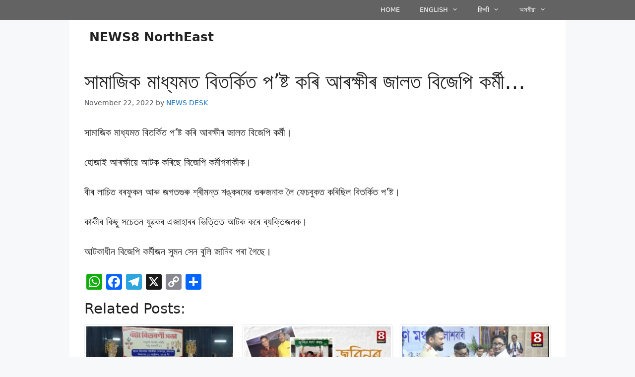

--- FILE ---
content_type: text/html; charset=UTF-8
request_url: https://news8northeast.com/%E0%A6%B8%E0%A6%BE%E0%A6%AE%E0%A6%BE%E0%A6%9C%E0%A6%BF%E0%A6%95-%E0%A6%AE%E0%A6%BE%E0%A6%A7%E0%A7%8D%E0%A6%AF%E0%A6%AE%E0%A6%A4-%E0%A6%AC%E0%A6%BF%E0%A6%A4%E0%A7%B0%E0%A7%8D%E0%A6%95%E0%A6%BF%E0%A6%A4/
body_size: 37886
content:
<!DOCTYPE html><html lang="en-US" prefix="og: https://ogp.me/ns#"><head><script data-no-optimize="1">var litespeed_docref=sessionStorage.getItem("litespeed_docref");litespeed_docref&&(Object.defineProperty(document,"referrer",{get:function(){return litespeed_docref}}),sessionStorage.removeItem("litespeed_docref"));</script> <meta charset="UTF-8"><style>img:is([sizes="auto" i], [sizes^="auto," i]) { contain-intrinsic-size: 3000px 1500px }</style><meta name="viewport" content="width=device-width, initial-scale=1"> <script id="google_gtagjs-js-consent-mode-data-layer" type="litespeed/javascript">window.dataLayer=window.dataLayer||[];function gtag(){dataLayer.push(arguments)}
gtag('consent','default',{"ad_personalization":"denied","ad_storage":"denied","ad_user_data":"denied","analytics_storage":"denied","functionality_storage":"denied","security_storage":"denied","personalization_storage":"denied","region":["AT","BE","BG","CH","CY","CZ","DE","DK","EE","ES","FI","FR","GB","GR","HR","HU","IE","IS","IT","LI","LT","LU","LV","MT","NL","NO","PL","PT","RO","SE","SI","SK"],"wait_for_update":500});window._googlesitekitConsentCategoryMap={"statistics":["analytics_storage"],"marketing":["ad_storage","ad_user_data","ad_personalization"],"functional":["functionality_storage","security_storage"],"preferences":["personalization_storage"]};window._googlesitekitConsents={"ad_personalization":"denied","ad_storage":"denied","ad_user_data":"denied","analytics_storage":"denied","functionality_storage":"denied","security_storage":"denied","personalization_storage":"denied","region":["AT","BE","BG","CH","CY","CZ","DE","DK","EE","ES","FI","FR","GB","GR","HR","HU","IE","IS","IT","LI","LT","LU","LV","MT","NL","NO","PL","PT","RO","SE","SI","SK"],"wait_for_update":500}</script> <title>সামাজিক মাধ্যমত বিতৰ্কিত প&#039;ষ্ট কৰি আৰক্ষীৰ জালত বিজেপি কৰ্মী... | NEWS8 NorthEast</title><meta name="description" content="সামাজিক মাধ্যমত বিতৰ্কিত প&#039;ষ্ট কৰি আৰক্ষীৰ জালত বিজেপি কৰ্মী।"/><meta name="robots" content="follow, index, max-snippet:-1, max-video-preview:-1, max-image-preview:large"/><link rel="canonical" href="https://news8northeast.com/%e0%a6%b8%e0%a6%be%e0%a6%ae%e0%a6%be%e0%a6%9c%e0%a6%bf%e0%a6%95-%e0%a6%ae%e0%a6%be%e0%a6%a7%e0%a7%8d%e0%a6%af%e0%a6%ae%e0%a6%a4-%e0%a6%ac%e0%a6%bf%e0%a6%a4%e0%a7%b0%e0%a7%8d%e0%a6%95%e0%a6%bf%e0%a6%a4/" /><meta property="og:locale" content="en_US" /><meta property="og:type" content="article" /><meta property="og:title" content="সামাজিক মাধ্যমত বিতৰ্কিত প&#039;ষ্ট কৰি আৰক্ষীৰ জালত বিজেপি কৰ্মী..." /><meta property="og:description" content="সামাজিক মাধ্যমত বিতৰ্কিত প&#039;ষ্ট কৰি আৰক্ষীৰ জালত বিজেপি কৰ্মী।" /><meta property="og:url" content="https://news8northeast.com/%e0%a6%b8%e0%a6%be%e0%a6%ae%e0%a6%be%e0%a6%9c%e0%a6%bf%e0%a6%95-%e0%a6%ae%e0%a6%be%e0%a6%a7%e0%a7%8d%e0%a6%af%e0%a6%ae%e0%a6%a4-%e0%a6%ac%e0%a6%bf%e0%a6%a4%e0%a7%b0%e0%a7%8d%e0%a6%95%e0%a6%bf%e0%a6%a4/" /><meta property="og:site_name" content="NEWS8 NorthEast" /><meta property="article:publisher" content="https://www.facebook.com/News8Northeast/" /><meta property="article:author" content="https://www.facebook.com/hani.jain.503/" /><meta property="article:section" content="অসম" /><meta property="og:updated_time" content="2022-11-22T09:31:13+05:30" /><meta property="og:image" content="https://news8northeast.com/wp-content/uploads/2022/11/photo_2022-11-22_13-30-14.jpg" /><meta property="og:image:secure_url" content="https://news8northeast.com/wp-content/uploads/2022/11/photo_2022-11-22_13-30-14.jpg" /><meta property="og:image:width" content="889" /><meta property="og:image:height" content="458" /><meta property="og:image:alt" content="সামাজিক মাধ্যমত বিতৰ্কিত প&#8217;ষ্ট কৰি আৰক্ষীৰ জালত বিজেপি কৰ্মী&#8230;" /><meta property="og:image:type" content="image/jpeg" /><meta property="article:published_time" content="2022-11-22T09:31:08+05:30" /><meta property="article:modified_time" content="2022-11-22T09:31:13+05:30" /><meta name="twitter:card" content="summary" /><meta name="twitter:title" content="সামাজিক মাধ্যমত বিতৰ্কিত প&#039;ষ্ট কৰি আৰক্ষীৰ জালত বিজেপি কৰ্মী..." /><meta name="twitter:description" content="সামাজিক মাধ্যমত বিতৰ্কিত প&#039;ষ্ট কৰি আৰক্ষীৰ জালত বিজেপি কৰ্মী।" /><meta name="twitter:site" content="@https://twitter.com/News8Northeast/" /><meta name="twitter:creator" content="@https://twitter.com/News8Northeast/" /><meta name="twitter:image" content="https://news8northeast.com/wp-content/uploads/2022/11/photo_2022-11-22_13-30-14.jpg" /><meta name="twitter:label1" content="Written by" /><meta name="twitter:data1" content="NEWS DESK" /><meta name="twitter:label2" content="Time to read" /><meta name="twitter:data2" content="Less than a minute" /> <script type="application/ld+json" class="rank-math-schema-pro">{"@context":"https://schema.org","@graph":[{"@type":"Place","@id":"https://news8northeast.com/#place","geo":{"@type":"GeoCoordinates","latitude":"26\u00b0 8' 52.9548'' N","longitude":" 91\u00b0 43' 52.9572'' E"},"hasMap":"https://www.google.com/maps/search/?api=1&amp;query=26\u00b0 8' 52.9548'' N, 91\u00b0 43' 52.9572'' E","address":{"@type":"PostalAddress","streetAddress":"LGBI Airport Road","addressLocality":"Borjhar","addressRegion":"Guwahati, Assam","postalCode":"781124","addressCountry":"India"}},{"@type":["NewsMediaOrganization","Organization"],"@id":"https://news8northeast.com/#organization","name":"NEWS8 NorthEast","url":"https://www.news8northeast.com/","sameAs":["https://www.facebook.com/News8Northeast/","https://twitter.com/https://twitter.com/News8Northeast/"],"email":"editor@news8ne.com","address":{"@type":"PostalAddress","streetAddress":"LGBI Airport Road","addressLocality":"Borjhar","addressRegion":"Guwahati, Assam","postalCode":"781124","addressCountry":"India"},"logo":{"@type":"ImageObject","@id":"https://news8northeast.com/#logo","url":"http://news8northeast.com/wp-content/uploads/2021/11/NEWS8-NE-NEW1-copy.png","contentUrl":"http://news8northeast.com/wp-content/uploads/2021/11/NEWS8-NE-NEW1-copy.png","caption":"NEWS8 NorthEast","inLanguage":"en-US","width":"650","height":"651"},"contactPoint":[{"@type":"ContactPoint","telephone":"+91- 6000466608","contactType":"customer support"}],"location":{"@id":"https://news8northeast.com/#place"}},{"@type":"WebSite","@id":"https://news8northeast.com/#website","url":"https://news8northeast.com","name":"NEWS8 NorthEast","alternateName":"NEWS8 NE","publisher":{"@id":"https://news8northeast.com/#organization"},"inLanguage":"en-US"},{"@type":"ImageObject","@id":"https://news8northeast.com/wp-content/uploads/2022/11/photo_2022-11-22_13-30-14.jpg","url":"https://news8northeast.com/wp-content/uploads/2022/11/photo_2022-11-22_13-30-14.jpg","width":"889","height":"458","inLanguage":"en-US"},{"@type":"BreadcrumbList","@id":"https://news8northeast.com/%e0%a6%b8%e0%a6%be%e0%a6%ae%e0%a6%be%e0%a6%9c%e0%a6%bf%e0%a6%95-%e0%a6%ae%e0%a6%be%e0%a6%a7%e0%a7%8d%e0%a6%af%e0%a6%ae%e0%a6%a4-%e0%a6%ac%e0%a6%bf%e0%a6%a4%e0%a7%b0%e0%a7%8d%e0%a6%95%e0%a6%bf%e0%a6%a4/#breadcrumb","itemListElement":[{"@type":"ListItem","position":"1","item":{"@id":"https://news8northeast.com","name":"Home"}},{"@type":"ListItem","position":"2","item":{"@id":"https://news8northeast.com/northeast-news/assam-news/","name":"\u0985\u09b8\u09ae"}},{"@type":"ListItem","position":"3","item":{"@id":"https://news8northeast.com/%e0%a6%b8%e0%a6%be%e0%a6%ae%e0%a6%be%e0%a6%9c%e0%a6%bf%e0%a6%95-%e0%a6%ae%e0%a6%be%e0%a6%a7%e0%a7%8d%e0%a6%af%e0%a6%ae%e0%a6%a4-%e0%a6%ac%e0%a6%bf%e0%a6%a4%e0%a7%b0%e0%a7%8d%e0%a6%95%e0%a6%bf%e0%a6%a4/","name":"\u09b8\u09be\u09ae\u09be\u099c\u09bf\u0995 \u09ae\u09be\u09a7\u09cd\u09af\u09ae\u09a4 \u09ac\u09bf\u09a4\u09f0\u09cd\u0995\u09bf\u09a4 \u09aa&#8217;\u09b7\u09cd\u099f \u0995\u09f0\u09bf \u0986\u09f0\u0995\u09cd\u09b7\u09c0\u09f0 \u099c\u09be\u09b2\u09a4 \u09ac\u09bf\u099c\u09c7\u09aa\u09bf \u0995\u09f0\u09cd\u09ae\u09c0&#8230;"}}]},{"@type":"WebPage","@id":"https://news8northeast.com/%e0%a6%b8%e0%a6%be%e0%a6%ae%e0%a6%be%e0%a6%9c%e0%a6%bf%e0%a6%95-%e0%a6%ae%e0%a6%be%e0%a6%a7%e0%a7%8d%e0%a6%af%e0%a6%ae%e0%a6%a4-%e0%a6%ac%e0%a6%bf%e0%a6%a4%e0%a7%b0%e0%a7%8d%e0%a6%95%e0%a6%bf%e0%a6%a4/#webpage","url":"https://news8northeast.com/%e0%a6%b8%e0%a6%be%e0%a6%ae%e0%a6%be%e0%a6%9c%e0%a6%bf%e0%a6%95-%e0%a6%ae%e0%a6%be%e0%a6%a7%e0%a7%8d%e0%a6%af%e0%a6%ae%e0%a6%a4-%e0%a6%ac%e0%a6%bf%e0%a6%a4%e0%a7%b0%e0%a7%8d%e0%a6%95%e0%a6%bf%e0%a6%a4/","name":"\u09b8\u09be\u09ae\u09be\u099c\u09bf\u0995 \u09ae\u09be\u09a7\u09cd\u09af\u09ae\u09a4 \u09ac\u09bf\u09a4\u09f0\u09cd\u0995\u09bf\u09a4 \u09aa&#039;\u09b7\u09cd\u099f \u0995\u09f0\u09bf \u0986\u09f0\u0995\u09cd\u09b7\u09c0\u09f0 \u099c\u09be\u09b2\u09a4 \u09ac\u09bf\u099c\u09c7\u09aa\u09bf \u0995\u09f0\u09cd\u09ae\u09c0... | NEWS8 NorthEast","datePublished":"2022-11-22T09:31:08+05:30","dateModified":"2022-11-22T09:31:13+05:30","isPartOf":{"@id":"https://news8northeast.com/#website"},"primaryImageOfPage":{"@id":"https://news8northeast.com/wp-content/uploads/2022/11/photo_2022-11-22_13-30-14.jpg"},"inLanguage":"en-US","breadcrumb":{"@id":"https://news8northeast.com/%e0%a6%b8%e0%a6%be%e0%a6%ae%e0%a6%be%e0%a6%9c%e0%a6%bf%e0%a6%95-%e0%a6%ae%e0%a6%be%e0%a6%a7%e0%a7%8d%e0%a6%af%e0%a6%ae%e0%a6%a4-%e0%a6%ac%e0%a6%bf%e0%a6%a4%e0%a7%b0%e0%a7%8d%e0%a6%95%e0%a6%bf%e0%a6%a4/#breadcrumb"}},{"@type":"Person","@id":"https://news8northeast.com/author/news-desk/","name":"NEWS DESK","url":"https://news8northeast.com/author/news-desk/","image":{"@type":"ImageObject","@id":"https://news8northeast.com/wp-content/litespeed/avatar/8baf838f965d928f6b586be22c51cd73.jpg?ver=1762346183","url":"https://news8northeast.com/wp-content/litespeed/avatar/8baf838f965d928f6b586be22c51cd73.jpg?ver=1762346183","caption":"NEWS DESK","inLanguage":"en-US"},"worksFor":{"@id":"https://news8northeast.com/#organization"}},{"@type":"NewsArticle","headline":"\u09b8\u09be\u09ae\u09be\u099c\u09bf\u0995 \u09ae\u09be\u09a7\u09cd\u09af\u09ae\u09a4 \u09ac\u09bf\u09a4\u09f0\u09cd\u0995\u09bf\u09a4 \u09aa&#039;\u09b7\u09cd\u099f \u0995\u09f0\u09bf \u0986\u09f0\u0995\u09cd\u09b7\u09c0\u09f0 \u099c\u09be\u09b2\u09a4 \u09ac\u09bf\u099c\u09c7\u09aa\u09bf \u0995\u09f0\u09cd\u09ae\u09c0... | NEWS8 NorthEast","datePublished":"2022-11-22T09:31:08+05:30","dateModified":"2022-11-22T09:31:13+05:30","articleSection":"\u0985\u09b8\u09ae","author":{"@id":"https://news8northeast.com/author/news-desk/","name":"NEWS DESK"},"publisher":{"@id":"https://news8northeast.com/#organization"},"description":"\u09b8\u09be\u09ae\u09be\u099c\u09bf\u0995 \u09ae\u09be\u09a7\u09cd\u09af\u09ae\u09a4 \u09ac\u09bf\u09a4\u09f0\u09cd\u0995\u09bf\u09a4 \u09aa&#039;\u09b7\u09cd\u099f \u0995\u09f0\u09bf \u0986\u09f0\u0995\u09cd\u09b7\u09c0\u09f0 \u099c\u09be\u09b2\u09a4 \u09ac\u09bf\u099c\u09c7\u09aa\u09bf \u0995\u09f0\u09cd\u09ae\u09c0\u0964","copyrightYear":"2022","copyrightHolder":{"@id":"https://news8northeast.com/#organization"},"name":"\u09b8\u09be\u09ae\u09be\u099c\u09bf\u0995 \u09ae\u09be\u09a7\u09cd\u09af\u09ae\u09a4 \u09ac\u09bf\u09a4\u09f0\u09cd\u0995\u09bf\u09a4 \u09aa&#039;\u09b7\u09cd\u099f \u0995\u09f0\u09bf \u0986\u09f0\u0995\u09cd\u09b7\u09c0\u09f0 \u099c\u09be\u09b2\u09a4 \u09ac\u09bf\u099c\u09c7\u09aa\u09bf \u0995\u09f0\u09cd\u09ae\u09c0... | NEWS8 NorthEast","@id":"https://news8northeast.com/%e0%a6%b8%e0%a6%be%e0%a6%ae%e0%a6%be%e0%a6%9c%e0%a6%bf%e0%a6%95-%e0%a6%ae%e0%a6%be%e0%a6%a7%e0%a7%8d%e0%a6%af%e0%a6%ae%e0%a6%a4-%e0%a6%ac%e0%a6%bf%e0%a6%a4%e0%a7%b0%e0%a7%8d%e0%a6%95%e0%a6%bf%e0%a6%a4/#richSnippet","isPartOf":{"@id":"https://news8northeast.com/%e0%a6%b8%e0%a6%be%e0%a6%ae%e0%a6%be%e0%a6%9c%e0%a6%bf%e0%a6%95-%e0%a6%ae%e0%a6%be%e0%a6%a7%e0%a7%8d%e0%a6%af%e0%a6%ae%e0%a6%a4-%e0%a6%ac%e0%a6%bf%e0%a6%a4%e0%a7%b0%e0%a7%8d%e0%a6%95%e0%a6%bf%e0%a6%a4/#webpage"},"image":{"@id":"https://news8northeast.com/wp-content/uploads/2022/11/photo_2022-11-22_13-30-14.jpg"},"inLanguage":"en-US","mainEntityOfPage":{"@id":"https://news8northeast.com/%e0%a6%b8%e0%a6%be%e0%a6%ae%e0%a6%be%e0%a6%9c%e0%a6%bf%e0%a6%95-%e0%a6%ae%e0%a6%be%e0%a6%a7%e0%a7%8d%e0%a6%af%e0%a6%ae%e0%a6%a4-%e0%a6%ac%e0%a6%bf%e0%a6%a4%e0%a7%b0%e0%a7%8d%e0%a6%95%e0%a6%bf%e0%a6%a4/#webpage"}}]}</script> <link rel='dns-prefetch' href='//static.addtoany.com' /><link rel='dns-prefetch' href='//www.googletagmanager.com' /><link rel='dns-prefetch' href='//pagead2.googlesyndication.com' /><link rel='dns-prefetch' href='//fundingchoicesmessages.google.com' /><link rel="alternate" type="application/rss+xml" title="NEWS8 NorthEast &raquo; Feed" href="https://news8northeast.com/feed/" /><link rel="alternate" type="application/rss+xml" title="NEWS8 NorthEast &raquo; Comments Feed" href="https://news8northeast.com/comments/feed/" /><link rel="alternate" type="application/rss+xml" title="NEWS8 NorthEast &raquo; সামাজিক মাধ্যমত বিতৰ্কিত প&#8217;ষ্ট কৰি আৰক্ষীৰ জালত বিজেপি কৰ্মী&#8230; Comments Feed" href="https://news8northeast.com/%e0%a6%b8%e0%a6%be%e0%a6%ae%e0%a6%be%e0%a6%9c%e0%a6%bf%e0%a6%95-%e0%a6%ae%e0%a6%be%e0%a6%a7%e0%a7%8d%e0%a6%af%e0%a6%ae%e0%a6%a4-%e0%a6%ac%e0%a6%bf%e0%a6%a4%e0%a7%b0%e0%a7%8d%e0%a6%95%e0%a6%bf%e0%a6%a4/feed/" /><link rel="alternate" type="application/rss+xml" title="NEWS8 NorthEast &raquo; Stories Feed" href="https://news8northeast.com/web-stories/feed/"><style id="litespeed-ccss">ul{box-sizing:border-box}.wp-block-search__inside-wrapper{display:flex;flex:auto;flex-wrap:nowrap;max-width:100%}.wp-block-search__label{width:100%}.wp-block-search__input{appearance:none;border:1px solid #949494;flex-grow:1;margin-left:0;margin-right:0;min-width:3rem;padding:8px;text-decoration:unset!important}.entry-content{counter-reset:footnotes}:root{--wp--preset--font-size--normal:16px;--wp--preset--font-size--huge:42px}.screen-reader-text{border:0;clip:rect(1px,1px,1px,1px);clip-path:inset(50%);height:1px;margin:-1px;overflow:hidden;padding:0;position:absolute;width:1px;word-wrap:normal!important}:root{--wp--preset--aspect-ratio--square:1;--wp--preset--aspect-ratio--4-3:4/3;--wp--preset--aspect-ratio--3-4:3/4;--wp--preset--aspect-ratio--3-2:3/2;--wp--preset--aspect-ratio--2-3:2/3;--wp--preset--aspect-ratio--16-9:16/9;--wp--preset--aspect-ratio--9-16:9/16;--wp--preset--color--black:#000;--wp--preset--color--cyan-bluish-gray:#abb8c3;--wp--preset--color--white:#fff;--wp--preset--color--pale-pink:#f78da7;--wp--preset--color--vivid-red:#cf2e2e;--wp--preset--color--luminous-vivid-orange:#ff6900;--wp--preset--color--luminous-vivid-amber:#fcb900;--wp--preset--color--light-green-cyan:#7bdcb5;--wp--preset--color--vivid-green-cyan:#00d084;--wp--preset--color--pale-cyan-blue:#8ed1fc;--wp--preset--color--vivid-cyan-blue:#0693e3;--wp--preset--color--vivid-purple:#9b51e0;--wp--preset--color--contrast:var(--contrast);--wp--preset--color--contrast-2:var(--contrast-2);--wp--preset--color--contrast-3:var(--contrast-3);--wp--preset--color--base:var(--base);--wp--preset--color--base-2:var(--base-2);--wp--preset--color--base-3:var(--base-3);--wp--preset--color--accent:var(--accent);--wp--preset--gradient--vivid-cyan-blue-to-vivid-purple:linear-gradient(135deg,rgba(6,147,227,1) 0%,#9b51e0 100%);--wp--preset--gradient--light-green-cyan-to-vivid-green-cyan:linear-gradient(135deg,#7adcb4 0%,#00d082 100%);--wp--preset--gradient--luminous-vivid-amber-to-luminous-vivid-orange:linear-gradient(135deg,rgba(252,185,0,1) 0%,rgba(255,105,0,1) 100%);--wp--preset--gradient--luminous-vivid-orange-to-vivid-red:linear-gradient(135deg,rgba(255,105,0,1) 0%,#cf2e2e 100%);--wp--preset--gradient--very-light-gray-to-cyan-bluish-gray:linear-gradient(135deg,#eee 0%,#a9b8c3 100%);--wp--preset--gradient--cool-to-warm-spectrum:linear-gradient(135deg,#4aeadc 0%,#9778d1 20%,#cf2aba 40%,#ee2c82 60%,#fb6962 80%,#fef84c 100%);--wp--preset--gradient--blush-light-purple:linear-gradient(135deg,#ffceec 0%,#9896f0 100%);--wp--preset--gradient--blush-bordeaux:linear-gradient(135deg,#fecda5 0%,#fe2d2d 50%,#6b003e 100%);--wp--preset--gradient--luminous-dusk:linear-gradient(135deg,#ffcb70 0%,#c751c0 50%,#4158d0 100%);--wp--preset--gradient--pale-ocean:linear-gradient(135deg,#fff5cb 0%,#b6e3d4 50%,#33a7b5 100%);--wp--preset--gradient--electric-grass:linear-gradient(135deg,#caf880 0%,#71ce7e 100%);--wp--preset--gradient--midnight:linear-gradient(135deg,#020381 0%,#2874fc 100%);--wp--preset--font-size--small:13px;--wp--preset--font-size--medium:20px;--wp--preset--font-size--large:36px;--wp--preset--font-size--x-large:42px;--wp--preset--spacing--20:.44rem;--wp--preset--spacing--30:.67rem;--wp--preset--spacing--40:1rem;--wp--preset--spacing--50:1.5rem;--wp--preset--spacing--60:2.25rem;--wp--preset--spacing--70:3.38rem;--wp--preset--spacing--80:5.06rem;--wp--preset--shadow--natural:6px 6px 9px rgba(0,0,0,.2);--wp--preset--shadow--deep:12px 12px 50px rgba(0,0,0,.4);--wp--preset--shadow--sharp:6px 6px 0px rgba(0,0,0,.2);--wp--preset--shadow--outlined:6px 6px 0px -3px rgba(255,255,255,1),6px 6px rgba(0,0,0,1);--wp--preset--shadow--crisp:6px 6px 0px rgba(0,0,0,1)}body .is-layout-flex{display:flex}.is-layout-flex{flex-wrap:wrap;align-items:center}body,h1,html,li,p,ul{margin:0;padding:0;border:0}html{font-family:sans-serif;-webkit-text-size-adjust:100%;-ms-text-size-adjust:100%;-webkit-font-smoothing:antialiased;-moz-osx-font-smoothing:grayscale}main{display:block}html{box-sizing:border-box}*,:after,:before{box-sizing:inherit}button,input{font-family:inherit;font-size:100%;margin:0}[type=search]{-webkit-appearance:textfield;outline-offset:-2px}[type=search]::-webkit-search-decoration{-webkit-appearance:none}::-moz-focus-inner{border-style:none;padding:0}:-moz-focusring{outline:1px dotted ButtonText}body,button,input{font-family:-apple-system,system-ui,BlinkMacSystemFont,"Segoe UI",Helvetica,Arial,sans-serif,"Apple Color Emoji","Segoe UI Emoji","Segoe UI Symbol";font-weight:400;text-transform:none;font-size:17px;line-height:1.5}p{margin-bottom:1.5em}h1{font-family:inherit;font-size:100%;font-style:inherit;font-weight:inherit}h1{font-size:42px;margin-bottom:20px;line-height:1.2em;font-weight:400;text-transform:none}ul{margin:0 0 1.5em 3em}ul{list-style:disc}li>ul{margin-bottom:0;margin-left:1.5em}strong{font-weight:700}button{background:#55555e;color:#fff;border:1px solid transparent;-webkit-appearance:button;padding:10px 20px}input[type=search]{border:1px solid;border-radius:0;padding:10px 15px;max-width:100%}a{text-decoration:none}.screen-reader-text{border:0;clip:rect(1px,1px,1px,1px);-webkit-clip-path:inset(50%);clip-path:inset(50%);height:1px;margin:-1px;overflow:hidden;padding:0;position:absolute!important;width:1px;word-wrap:normal!important}.inside-navigation{position:relative}.menu-item-has-children .dropdown-menu-toggle{display:inline-block;height:100%;clear:both;padding-right:20px;padding-left:10px}.site-header{position:relative}.inside-header{padding:20px 40px}.main-title{margin:0;font-size:25px;line-height:1.2em;word-wrap:break-word;font-weight:700;text-transform:none}.inside-header{display:flex;align-items:center}.header-widget{margin-left:auto}.byline,.single .byline{display:inline}.entry-content:not(:first-child){margin-top:2em}.entry-header,.site-content{word-wrap:break-word}.entry-title{margin-bottom:0}.entry-meta{font-size:85%;margin-top:.5em;line-height:1.5}.site-content{display:flex}.grid-container{margin-left:auto;margin-right:auto;max-width:1200px}.site-main>*{margin-bottom:20px}.separate-containers .inside-article{padding:40px}.separate-containers .site-main{margin:20px}.separate-containers.no-sidebar .site-main{margin-left:0;margin-right:0}.container.grid-container{width:auto}.menu-toggle{display:none}.menu-toggle{padding:0 20px;line-height:60px;margin:0;font-weight:400;text-transform:none;font-size:15px}.menu-toggle .mobile-menu{padding-left:3px}button.menu-toggle{background-color:transparent;flex-grow:1;border:0;text-align:center}@media (max-width:768px){.inside-header{flex-direction:column;text-align:center}.site-header .header-widget{margin-top:1.5em;margin-left:auto;margin-right:auto;text-align:center}.site-content{flex-direction:column}.container .site-content .content-area{width:auto}#main{margin-left:0;margin-right:0}.entry-meta{font-size:inherit}.entry-meta a{line-height:1.8em}}body{background-color:var(--base-2);color:var(--contrast)}a{color:var(--accent)}.site-branding a{text-decoration:none}.grid-container{max-width:1000px}:root{--contrast:#222;--contrast-2:#575760;--contrast-3:#b2b2be;--base:#f0f0f0;--base-2:#f7f8f9;--base-3:#fff;--accent:#1e73be}.gp-modal:not(.gp-modal--open):not(.gp-modal--transition){display:none}.gp-modal__overlay{display:none;position:fixed;top:0;left:0;right:0;bottom:0;background:rgba(0,0,0,.2);display:flex;justify-content:center;align-items:center;z-index:10000;backdrop-filter:blur(3px);opacity:0}.gp-modal__container{max-width:100%;max-height:100vh;transform:scale(.9);padding:0 10px}.search-modal-fields{display:flex}.gp-search-modal .gp-modal__overlay{align-items:flex-start;padding-top:25vh;background:var(--gp-search-modal-overlay-bg-color)}.search-modal-form{width:500px;max-width:100%;background-color:var(--gp-search-modal-bg-color);color:var(--gp-search-modal-text-color)}.search-modal-form .search-field{width:100%;height:60px;background-color:transparent;border:0;appearance:none;color:currentColor}.search-modal-fields button{background-color:transparent;border:0;color:currentColor;width:60px}.site-header{background-color:var(--base-3)}.main-title a{color:var(--contrast)}.separate-containers .inside-article{background-color:var(--base-3)}.entry-meta{color:var(--contrast-2)}input[type=search]{color:var(--contrast);background-color:var(--base-2);border-color:var(--base)}button{color:#fff;background-color:#55555e}:root{--gp-search-modal-bg-color:var(--base-3);--gp-search-modal-text-color:var(--contrast);--gp-search-modal-overlay-bg-color:rgba(0,0,0,.2)}.separate-containers .inside-article{padding:30px}.site-main>*{margin-bottom:0}.separate-containers .site-main{margin:0}@media (max-width:768px){.separate-containers .inside-article{padding:30px}.inside-header{padding-right:0;padding-left:30px}}.site-content .content-area{width:100%}.dropdown-menu-toggle:before,.menu-toggle:before{-moz-osx-font-smoothing:grayscale;-webkit-font-smoothing:antialiased;font-style:normal;font-variant:normal;text-rendering:auto;line-height:1}.menu-toggle:before{content:"\f0c9";font-family:GeneratePress;width:1.28571429em;text-align:center;display:inline-block}.dropdown-menu-toggle:before{content:"\f107";font-family:GeneratePress;display:inline-block;width:.8em;text-align:left}.secondary-navigation{z-index:99;padding:0}.secondary-navigation .inside-navigation{display:flex;align-items:center;flex-wrap:wrap;justify-content:space-between}.secondary-navigation ul{list-style:none;margin:0;padding-left:0}.secondary-navigation li{position:relative}.secondary-navigation a{display:block;text-decoration:none}.secondary-navigation ul ul{display:block;box-shadow:0 1px 1px rgba(0,0,0,.1);float:left;position:absolute;left:-99999px;opacity:0;z-index:99999;width:200px;text-align:left;top:auto;height:0;overflow:hidden}.secondary-navigation ul ul li{width:100%}.secondary-navigation ul ul li a{line-height:normal;font-size:90%}.secondary-navigation .main-nav>ul{display:flex;flex-wrap:wrap}.secondary-navigation .main-nav ul ul li a{line-height:normal;font-size:12px;padding-left:20px;padding-right:20px;padding-top:10px;padding-bottom:10px}.secondary-navigation .main-nav ul li.menu-item-has-children>a{padding-right:0;position:relative}.secondary-navigation .main-nav ul li a{font-family:inherit;font-weight:400;text-transform:none;font-size:13px;padding-left:20px;padding-right:20px;line-height:40px}.secondary-navigation .menu-toggle{font-family:inherit;font-weight:400;text-transform:none;font-size:13px;padding-left:20px;padding-right:20px;line-height:40px;margin:0}.secondary-navigation .menu-item-has-children .dropdown-menu-toggle{padding-right:20px}.secondary-nav-aligned-right .secondary-navigation .inside-navigation{justify-content:flex-end}.secondary-navigation{background-color:#636363}.secondary-nav-above-header .secondary-navigation .inside-navigation.grid-container{padding:0 20px}.secondary-navigation .main-nav ul li a,.secondary-navigation .menu-toggle{color:#fff}.secondary-navigation ul ul{background-color:#303030;top:auto}.secondary-navigation .main-nav ul ul li a{color:#fff}.secondary-navigation .main-nav ul li[class*=current-menu-]>a{color:#222;background-color:#fff}.secondary-navigation .main-nav ul ul li[class*=current-menu-]>a{color:#fff;background-color:#474747}@media (max-width:768px){.secondary-navigation .menu-toggle{display:block}.secondary-navigation ul,.secondary-navigation:not(.toggled) .main-nav>ul{display:none}}.screen-reader-text{position:absolute;top:-10000em;width:1px;height:1px;margin:-1px;padding:0;overflow:hidden;clip:rect(0,0,0,0);border:0}:root{--page-title-display:block}h1.entry-title{display:var(--page-title-display)}.e-contact-buttons-var-8 .e-contact-buttons__contact-icon-container{align-items:center;display:flex;grid-area:1/1/3/2}.e-contact-buttons-var-8 .e-contact-buttons__contact-title{color:var(--e-contact-buttons-contact-title-text-color);grid-area:1/2/2/3;font-size:16px;font-weight:600;line-height:24px}.e-contact-buttons-var-8 .e-contact-buttons__contact-description{color:var(--e-contact-buttons-contact-description-text-color);grid-area:2/2/3/3;font-size:12px;font-weight:300;line-height:16px}</style><link rel="preload" data-asynced="1" data-optimized="2" as="style" onload="this.onload=null;this.rel='stylesheet'" href="https://news8northeast.com/wp-content/litespeed/css/28322e06b8a75b5de8db5c771bf22416.css?ver=5a629" /><script data-optimized="1" type="litespeed/javascript" data-src="https://news8northeast.com/wp-content/plugins/litespeed-cache/assets/js/css_async.min.js"></script> <style id='classic-theme-styles-inline-css'>/*! This file is auto-generated */
.wp-block-button__link{color:#fff;background-color:#32373c;border-radius:9999px;box-shadow:none;text-decoration:none;padding:calc(.667em + 2px) calc(1.333em + 2px);font-size:1.125em}.wp-block-file__button{background:#32373c;color:#fff;text-decoration:none}</style><style id='global-styles-inline-css'>:root{--wp--preset--aspect-ratio--square: 1;--wp--preset--aspect-ratio--4-3: 4/3;--wp--preset--aspect-ratio--3-4: 3/4;--wp--preset--aspect-ratio--3-2: 3/2;--wp--preset--aspect-ratio--2-3: 2/3;--wp--preset--aspect-ratio--16-9: 16/9;--wp--preset--aspect-ratio--9-16: 9/16;--wp--preset--color--black: #000000;--wp--preset--color--cyan-bluish-gray: #abb8c3;--wp--preset--color--white: #ffffff;--wp--preset--color--pale-pink: #f78da7;--wp--preset--color--vivid-red: #cf2e2e;--wp--preset--color--luminous-vivid-orange: #ff6900;--wp--preset--color--luminous-vivid-amber: #fcb900;--wp--preset--color--light-green-cyan: #7bdcb5;--wp--preset--color--vivid-green-cyan: #00d084;--wp--preset--color--pale-cyan-blue: #8ed1fc;--wp--preset--color--vivid-cyan-blue: #0693e3;--wp--preset--color--vivid-purple: #9b51e0;--wp--preset--color--contrast: var(--contrast);--wp--preset--color--contrast-2: var(--contrast-2);--wp--preset--color--contrast-3: var(--contrast-3);--wp--preset--color--base: var(--base);--wp--preset--color--base-2: var(--base-2);--wp--preset--color--base-3: var(--base-3);--wp--preset--color--accent: var(--accent);--wp--preset--gradient--vivid-cyan-blue-to-vivid-purple: linear-gradient(135deg,rgba(6,147,227,1) 0%,rgb(155,81,224) 100%);--wp--preset--gradient--light-green-cyan-to-vivid-green-cyan: linear-gradient(135deg,rgb(122,220,180) 0%,rgb(0,208,130) 100%);--wp--preset--gradient--luminous-vivid-amber-to-luminous-vivid-orange: linear-gradient(135deg,rgba(252,185,0,1) 0%,rgba(255,105,0,1) 100%);--wp--preset--gradient--luminous-vivid-orange-to-vivid-red: linear-gradient(135deg,rgba(255,105,0,1) 0%,rgb(207,46,46) 100%);--wp--preset--gradient--very-light-gray-to-cyan-bluish-gray: linear-gradient(135deg,rgb(238,238,238) 0%,rgb(169,184,195) 100%);--wp--preset--gradient--cool-to-warm-spectrum: linear-gradient(135deg,rgb(74,234,220) 0%,rgb(151,120,209) 20%,rgb(207,42,186) 40%,rgb(238,44,130) 60%,rgb(251,105,98) 80%,rgb(254,248,76) 100%);--wp--preset--gradient--blush-light-purple: linear-gradient(135deg,rgb(255,206,236) 0%,rgb(152,150,240) 100%);--wp--preset--gradient--blush-bordeaux: linear-gradient(135deg,rgb(254,205,165) 0%,rgb(254,45,45) 50%,rgb(107,0,62) 100%);--wp--preset--gradient--luminous-dusk: linear-gradient(135deg,rgb(255,203,112) 0%,rgb(199,81,192) 50%,rgb(65,88,208) 100%);--wp--preset--gradient--pale-ocean: linear-gradient(135deg,rgb(255,245,203) 0%,rgb(182,227,212) 50%,rgb(51,167,181) 100%);--wp--preset--gradient--electric-grass: linear-gradient(135deg,rgb(202,248,128) 0%,rgb(113,206,126) 100%);--wp--preset--gradient--midnight: linear-gradient(135deg,rgb(2,3,129) 0%,rgb(40,116,252) 100%);--wp--preset--font-size--small: 13px;--wp--preset--font-size--medium: 20px;--wp--preset--font-size--large: 36px;--wp--preset--font-size--x-large: 42px;--wp--preset--spacing--20: 0.44rem;--wp--preset--spacing--30: 0.67rem;--wp--preset--spacing--40: 1rem;--wp--preset--spacing--50: 1.5rem;--wp--preset--spacing--60: 2.25rem;--wp--preset--spacing--70: 3.38rem;--wp--preset--spacing--80: 5.06rem;--wp--preset--shadow--natural: 6px 6px 9px rgba(0, 0, 0, 0.2);--wp--preset--shadow--deep: 12px 12px 50px rgba(0, 0, 0, 0.4);--wp--preset--shadow--sharp: 6px 6px 0px rgba(0, 0, 0, 0.2);--wp--preset--shadow--outlined: 6px 6px 0px -3px rgba(255, 255, 255, 1), 6px 6px rgba(0, 0, 0, 1);--wp--preset--shadow--crisp: 6px 6px 0px rgba(0, 0, 0, 1);}:where(.is-layout-flex){gap: 0.5em;}:where(.is-layout-grid){gap: 0.5em;}body .is-layout-flex{display: flex;}.is-layout-flex{flex-wrap: wrap;align-items: center;}.is-layout-flex > :is(*, div){margin: 0;}body .is-layout-grid{display: grid;}.is-layout-grid > :is(*, div){margin: 0;}:where(.wp-block-columns.is-layout-flex){gap: 2em;}:where(.wp-block-columns.is-layout-grid){gap: 2em;}:where(.wp-block-post-template.is-layout-flex){gap: 1.25em;}:where(.wp-block-post-template.is-layout-grid){gap: 1.25em;}.has-black-color{color: var(--wp--preset--color--black) !important;}.has-cyan-bluish-gray-color{color: var(--wp--preset--color--cyan-bluish-gray) !important;}.has-white-color{color: var(--wp--preset--color--white) !important;}.has-pale-pink-color{color: var(--wp--preset--color--pale-pink) !important;}.has-vivid-red-color{color: var(--wp--preset--color--vivid-red) !important;}.has-luminous-vivid-orange-color{color: var(--wp--preset--color--luminous-vivid-orange) !important;}.has-luminous-vivid-amber-color{color: var(--wp--preset--color--luminous-vivid-amber) !important;}.has-light-green-cyan-color{color: var(--wp--preset--color--light-green-cyan) !important;}.has-vivid-green-cyan-color{color: var(--wp--preset--color--vivid-green-cyan) !important;}.has-pale-cyan-blue-color{color: var(--wp--preset--color--pale-cyan-blue) !important;}.has-vivid-cyan-blue-color{color: var(--wp--preset--color--vivid-cyan-blue) !important;}.has-vivid-purple-color{color: var(--wp--preset--color--vivid-purple) !important;}.has-black-background-color{background-color: var(--wp--preset--color--black) !important;}.has-cyan-bluish-gray-background-color{background-color: var(--wp--preset--color--cyan-bluish-gray) !important;}.has-white-background-color{background-color: var(--wp--preset--color--white) !important;}.has-pale-pink-background-color{background-color: var(--wp--preset--color--pale-pink) !important;}.has-vivid-red-background-color{background-color: var(--wp--preset--color--vivid-red) !important;}.has-luminous-vivid-orange-background-color{background-color: var(--wp--preset--color--luminous-vivid-orange) !important;}.has-luminous-vivid-amber-background-color{background-color: var(--wp--preset--color--luminous-vivid-amber) !important;}.has-light-green-cyan-background-color{background-color: var(--wp--preset--color--light-green-cyan) !important;}.has-vivid-green-cyan-background-color{background-color: var(--wp--preset--color--vivid-green-cyan) !important;}.has-pale-cyan-blue-background-color{background-color: var(--wp--preset--color--pale-cyan-blue) !important;}.has-vivid-cyan-blue-background-color{background-color: var(--wp--preset--color--vivid-cyan-blue) !important;}.has-vivid-purple-background-color{background-color: var(--wp--preset--color--vivid-purple) !important;}.has-black-border-color{border-color: var(--wp--preset--color--black) !important;}.has-cyan-bluish-gray-border-color{border-color: var(--wp--preset--color--cyan-bluish-gray) !important;}.has-white-border-color{border-color: var(--wp--preset--color--white) !important;}.has-pale-pink-border-color{border-color: var(--wp--preset--color--pale-pink) !important;}.has-vivid-red-border-color{border-color: var(--wp--preset--color--vivid-red) !important;}.has-luminous-vivid-orange-border-color{border-color: var(--wp--preset--color--luminous-vivid-orange) !important;}.has-luminous-vivid-amber-border-color{border-color: var(--wp--preset--color--luminous-vivid-amber) !important;}.has-light-green-cyan-border-color{border-color: var(--wp--preset--color--light-green-cyan) !important;}.has-vivid-green-cyan-border-color{border-color: var(--wp--preset--color--vivid-green-cyan) !important;}.has-pale-cyan-blue-border-color{border-color: var(--wp--preset--color--pale-cyan-blue) !important;}.has-vivid-cyan-blue-border-color{border-color: var(--wp--preset--color--vivid-cyan-blue) !important;}.has-vivid-purple-border-color{border-color: var(--wp--preset--color--vivid-purple) !important;}.has-vivid-cyan-blue-to-vivid-purple-gradient-background{background: var(--wp--preset--gradient--vivid-cyan-blue-to-vivid-purple) !important;}.has-light-green-cyan-to-vivid-green-cyan-gradient-background{background: var(--wp--preset--gradient--light-green-cyan-to-vivid-green-cyan) !important;}.has-luminous-vivid-amber-to-luminous-vivid-orange-gradient-background{background: var(--wp--preset--gradient--luminous-vivid-amber-to-luminous-vivid-orange) !important;}.has-luminous-vivid-orange-to-vivid-red-gradient-background{background: var(--wp--preset--gradient--luminous-vivid-orange-to-vivid-red) !important;}.has-very-light-gray-to-cyan-bluish-gray-gradient-background{background: var(--wp--preset--gradient--very-light-gray-to-cyan-bluish-gray) !important;}.has-cool-to-warm-spectrum-gradient-background{background: var(--wp--preset--gradient--cool-to-warm-spectrum) !important;}.has-blush-light-purple-gradient-background{background: var(--wp--preset--gradient--blush-light-purple) !important;}.has-blush-bordeaux-gradient-background{background: var(--wp--preset--gradient--blush-bordeaux) !important;}.has-luminous-dusk-gradient-background{background: var(--wp--preset--gradient--luminous-dusk) !important;}.has-pale-ocean-gradient-background{background: var(--wp--preset--gradient--pale-ocean) !important;}.has-electric-grass-gradient-background{background: var(--wp--preset--gradient--electric-grass) !important;}.has-midnight-gradient-background{background: var(--wp--preset--gradient--midnight) !important;}.has-small-font-size{font-size: var(--wp--preset--font-size--small) !important;}.has-medium-font-size{font-size: var(--wp--preset--font-size--medium) !important;}.has-large-font-size{font-size: var(--wp--preset--font-size--large) !important;}.has-x-large-font-size{font-size: var(--wp--preset--font-size--x-large) !important;}
:where(.wp-block-post-template.is-layout-flex){gap: 1.25em;}:where(.wp-block-post-template.is-layout-grid){gap: 1.25em;}
:where(.wp-block-columns.is-layout-flex){gap: 2em;}:where(.wp-block-columns.is-layout-grid){gap: 2em;}
:root :where(.wp-block-pullquote){font-size: 1.5em;line-height: 1.6;}</style><style id='generate-style-inline-css'>body{background-color:var(--base-2);color:var(--contrast);}a{color:var(--accent);}a:hover, a:focus{text-decoration:underline;}.entry-title a, .site-branding a, a.button, .wp-block-button__link, .main-navigation a{text-decoration:none;}a:hover, a:focus, a:active{color:var(--contrast);}.grid-container{max-width:1000px;}.wp-block-group__inner-container{max-width:1000px;margin-left:auto;margin-right:auto;}.site-header .header-image{width:40px;}.generate-back-to-top{font-size:20px;border-radius:3px;position:fixed;bottom:30px;right:30px;line-height:40px;width:40px;text-align:center;z-index:10;transition:opacity 300ms ease-in-out;opacity:0.1;transform:translateY(1000px);}.generate-back-to-top__show{opacity:1;transform:translateY(0);}:root{--contrast:#222222;--contrast-2:#575760;--contrast-3:#b2b2be;--base:#f0f0f0;--base-2:#f7f8f9;--base-3:#ffffff;--accent:#1e73be;}:root .has-contrast-color{color:var(--contrast);}:root .has-contrast-background-color{background-color:var(--contrast);}:root .has-contrast-2-color{color:var(--contrast-2);}:root .has-contrast-2-background-color{background-color:var(--contrast-2);}:root .has-contrast-3-color{color:var(--contrast-3);}:root .has-contrast-3-background-color{background-color:var(--contrast-3);}:root .has-base-color{color:var(--base);}:root .has-base-background-color{background-color:var(--base);}:root .has-base-2-color{color:var(--base-2);}:root .has-base-2-background-color{background-color:var(--base-2);}:root .has-base-3-color{color:var(--base-3);}:root .has-base-3-background-color{background-color:var(--base-3);}:root .has-accent-color{color:var(--accent);}:root .has-accent-background-color{background-color:var(--accent);}.gp-modal:not(.gp-modal--open):not(.gp-modal--transition){display:none;}.gp-modal--transition:not(.gp-modal--open){pointer-events:none;}.gp-modal-overlay:not(.gp-modal-overlay--open):not(.gp-modal--transition){display:none;}.gp-modal__overlay{display:none;position:fixed;top:0;left:0;right:0;bottom:0;background:rgba(0,0,0,0.2);display:flex;justify-content:center;align-items:center;z-index:10000;backdrop-filter:blur(3px);transition:opacity 500ms ease;opacity:0;}.gp-modal--open:not(.gp-modal--transition) .gp-modal__overlay{opacity:1;}.gp-modal__container{max-width:100%;max-height:100vh;transform:scale(0.9);transition:transform 500ms ease;padding:0 10px;}.gp-modal--open:not(.gp-modal--transition) .gp-modal__container{transform:scale(1);}.search-modal-fields{display:flex;}.gp-search-modal .gp-modal__overlay{align-items:flex-start;padding-top:25vh;background:var(--gp-search-modal-overlay-bg-color);}.search-modal-form{width:500px;max-width:100%;background-color:var(--gp-search-modal-bg-color);color:var(--gp-search-modal-text-color);}.search-modal-form .search-field, .search-modal-form .search-field:focus{width:100%;height:60px;background-color:transparent;border:0;appearance:none;color:currentColor;}.search-modal-fields button, .search-modal-fields button:active, .search-modal-fields button:focus, .search-modal-fields button:hover{background-color:transparent;border:0;color:currentColor;width:60px;}.top-bar{background-color:#636363;color:#ffffff;}.top-bar a{color:#ffffff;}.top-bar a:hover{color:#303030;}.site-header{background-color:var(--base-3);}.main-title a,.main-title a:hover{color:var(--contrast);}.site-description{color:var(--contrast-2);}.mobile-menu-control-wrapper .menu-toggle,.mobile-menu-control-wrapper .menu-toggle:hover,.mobile-menu-control-wrapper .menu-toggle:focus,.has-inline-mobile-toggle #site-navigation.toggled{background-color:rgba(0, 0, 0, 0.02);}.main-navigation,.main-navigation ul ul{background-color:var(--base-3);}.main-navigation .main-nav ul li a, .main-navigation .menu-toggle, .main-navigation .menu-bar-items{color:var(--contrast);}.main-navigation .main-nav ul li:not([class*="current-menu-"]):hover > a, .main-navigation .main-nav ul li:not([class*="current-menu-"]):focus > a, .main-navigation .main-nav ul li.sfHover:not([class*="current-menu-"]) > a, .main-navigation .menu-bar-item:hover > a, .main-navigation .menu-bar-item.sfHover > a{color:var(--accent);}button.menu-toggle:hover,button.menu-toggle:focus{color:var(--contrast);}.main-navigation .main-nav ul li[class*="current-menu-"] > a{color:var(--accent);}.navigation-search input[type="search"],.navigation-search input[type="search"]:active, .navigation-search input[type="search"]:focus, .main-navigation .main-nav ul li.search-item.active > a, .main-navigation .menu-bar-items .search-item.active > a{color:var(--accent);}.main-navigation ul ul{background-color:var(--base);}.separate-containers .inside-article, .separate-containers .comments-area, .separate-containers .page-header, .one-container .container, .separate-containers .paging-navigation, .inside-page-header{background-color:var(--base-3);}.entry-title a{color:var(--contrast);}.entry-title a:hover{color:var(--contrast-2);}.entry-meta{color:var(--contrast-2);}.sidebar .widget{background-color:var(--base-3);}.footer-widgets{background-color:var(--base-3);}.site-info{background-color:var(--base-3);}input[type="text"],input[type="email"],input[type="url"],input[type="password"],input[type="search"],input[type="tel"],input[type="number"],textarea,select{color:var(--contrast);background-color:var(--base-2);border-color:var(--base);}input[type="text"]:focus,input[type="email"]:focus,input[type="url"]:focus,input[type="password"]:focus,input[type="search"]:focus,input[type="tel"]:focus,input[type="number"]:focus,textarea:focus,select:focus{color:var(--contrast);background-color:var(--base-2);border-color:var(--contrast-3);}button,html input[type="button"],input[type="reset"],input[type="submit"],a.button,a.wp-block-button__link:not(.has-background){color:#ffffff;background-color:#55555e;}button:hover,html input[type="button"]:hover,input[type="reset"]:hover,input[type="submit"]:hover,a.button:hover,button:focus,html input[type="button"]:focus,input[type="reset"]:focus,input[type="submit"]:focus,a.button:focus,a.wp-block-button__link:not(.has-background):active,a.wp-block-button__link:not(.has-background):focus,a.wp-block-button__link:not(.has-background):hover{color:#ffffff;background-color:#3f4047;}a.generate-back-to-top{background-color:rgba( 0,0,0,0.4 );color:#ffffff;}a.generate-back-to-top:hover,a.generate-back-to-top:focus{background-color:rgba( 0,0,0,0.6 );color:#ffffff;}:root{--gp-search-modal-bg-color:var(--base-3);--gp-search-modal-text-color:var(--contrast);--gp-search-modal-overlay-bg-color:rgba(0,0,0,0.2);}@media (max-width: 768px){.main-navigation .menu-bar-item:hover > a, .main-navigation .menu-bar-item.sfHover > a{background:none;color:var(--contrast);}}.nav-below-header .main-navigation .inside-navigation.grid-container, .nav-above-header .main-navigation .inside-navigation.grid-container{padding:0px 20px 0px 20px;}.separate-containers .inside-article, .separate-containers .comments-area, .separate-containers .page-header, .separate-containers .paging-navigation, .one-container .site-content, .inside-page-header{padding:30px;}.site-main .wp-block-group__inner-container{padding:30px;}.separate-containers .paging-navigation{padding-top:20px;padding-bottom:20px;}.entry-content .alignwide, body:not(.no-sidebar) .entry-content .alignfull{margin-left:-30px;width:calc(100% + 60px);max-width:calc(100% + 60px);}.one-container.right-sidebar .site-main,.one-container.both-right .site-main{margin-right:30px;}.one-container.left-sidebar .site-main,.one-container.both-left .site-main{margin-left:30px;}.one-container.both-sidebars .site-main{margin:0px 30px 0px 30px;}.sidebar .widget, .page-header, .widget-area .main-navigation, .site-main > *{margin-bottom:0px;}.separate-containers .site-main{margin:0px;}.both-right .inside-left-sidebar,.both-left .inside-left-sidebar{margin-right:0px;}.both-right .inside-right-sidebar,.both-left .inside-right-sidebar{margin-left:0px;}.one-container.archive .post:not(:last-child):not(.is-loop-template-item), .one-container.blog .post:not(:last-child):not(.is-loop-template-item){padding-bottom:30px;}.separate-containers .featured-image{margin-top:0px;}.separate-containers .inside-right-sidebar, .separate-containers .inside-left-sidebar{margin-top:0px;margin-bottom:0px;}.rtl .menu-item-has-children .dropdown-menu-toggle{padding-left:20px;}.rtl .main-navigation .main-nav ul li.menu-item-has-children > a{padding-right:20px;}@media (max-width:768px){.separate-containers .inside-article, .separate-containers .comments-area, .separate-containers .page-header, .separate-containers .paging-navigation, .one-container .site-content, .inside-page-header{padding:30px;}.site-main .wp-block-group__inner-container{padding:30px;}.inside-top-bar{padding-right:30px;padding-left:30px;}.inside-header{padding-right:0px;padding-left:30px;}.widget-area .widget{padding-top:30px;padding-right:30px;padding-bottom:30px;padding-left:30px;}.footer-widgets-container{padding-top:30px;padding-right:30px;padding-bottom:30px;padding-left:30px;}.inside-site-info{padding-right:30px;padding-left:30px;}.entry-content .alignwide, body:not(.no-sidebar) .entry-content .alignfull{margin-left:-30px;width:calc(100% + 60px);max-width:calc(100% + 60px);}.one-container .site-main .paging-navigation{margin-bottom:0px;}}/* End cached CSS */.is-right-sidebar{width:30%;}.is-left-sidebar{width:30%;}.site-content .content-area{width:100%;}@media (max-width: 768px){.main-navigation .menu-toggle,.sidebar-nav-mobile:not(#sticky-placeholder){display:block;}.main-navigation ul,.gen-sidebar-nav,.main-navigation:not(.slideout-navigation):not(.toggled) .main-nav > ul,.has-inline-mobile-toggle #site-navigation .inside-navigation > *:not(.navigation-search):not(.main-nav){display:none;}.nav-align-right .inside-navigation,.nav-align-center .inside-navigation{justify-content:space-between;}}
.elementor-template-full-width .site-content{display:block;}
.dynamic-author-image-rounded{border-radius:100%;}.dynamic-featured-image, .dynamic-author-image{vertical-align:middle;}.one-container.blog .dynamic-content-template:not(:last-child), .one-container.archive .dynamic-content-template:not(:last-child){padding-bottom:0px;}.dynamic-entry-excerpt > p:last-child{margin-bottom:0px;}</style><style id='generate-secondary-nav-inline-css'>.secondary-navigation{background-color:#636363;}.secondary-nav-below-header .secondary-navigation .inside-navigation.grid-container, .secondary-nav-above-header .secondary-navigation .inside-navigation.grid-container{padding:0px 20px 0px 20px;}.secondary-navigation .main-nav ul li a,.secondary-navigation .menu-toggle,.secondary-menu-bar-items .menu-bar-item > a{color:#ffffff;}.secondary-navigation .secondary-menu-bar-items{color:#ffffff;}button.secondary-menu-toggle:hover,button.secondary-menu-toggle:focus{color:#ffffff;}.widget-area .secondary-navigation{margin-bottom:0px;}.secondary-navigation ul ul{background-color:#303030;top:auto;}.secondary-navigation .main-nav ul ul li a{color:#ffffff;}.secondary-navigation .main-nav ul li:not([class*="current-menu-"]):hover > a, .secondary-navigation .main-nav ul li:not([class*="current-menu-"]):focus > a, .secondary-navigation .main-nav ul li.sfHover:not([class*="current-menu-"]) > a, .secondary-menu-bar-items .menu-bar-item:hover > a{color:#ffffff;background-color:#303030;}.secondary-navigation .main-nav ul ul li:not([class*="current-menu-"]):hover > a,.secondary-navigation .main-nav ul ul li:not([class*="current-menu-"]):focus > a,.secondary-navigation .main-nav ul ul li.sfHover:not([class*="current-menu-"]) > a{color:#ffffff;background-color:#474747;}.secondary-navigation .main-nav ul li[class*="current-menu-"] > a{color:#222222;background-color:#ffffff;}.secondary-navigation .main-nav ul ul li[class*="current-menu-"] > a{color:#ffffff;background-color:#474747;}@media (max-width: 768px) {.secondary-menu-bar-items .menu-bar-item:hover > a{background: none;color: #ffffff;}}</style> <script id="addtoany-core-js-before" type="litespeed/javascript">window.a2a_config=window.a2a_config||{};a2a_config.callbacks=[];a2a_config.overlays=[];a2a_config.templates={}</script> <script defer src="https://static.addtoany.com/menu/page.js" id="addtoany-core-js"></script> <script type="litespeed/javascript" data-src="https://news8northeast.com/wp-includes/js/jquery/jquery.min.js" id="jquery-core-js"></script> 
 <script type="litespeed/javascript" data-src="https://www.googletagmanager.com/gtag/js?id=G-FKFSMNE60R" id="google_gtagjs-js"></script> <script id="google_gtagjs-js-after" type="litespeed/javascript">window.dataLayer=window.dataLayer||[];function gtag(){dataLayer.push(arguments)}
gtag("set","linker",{"domains":["news8northeast.com"]});gtag("js",new Date());gtag("set","developer_id.dZTNiMT",!0);gtag("config","G-FKFSMNE60R",{"googlesitekit_post_type":"post"})</script> <link rel="https://api.w.org/" href="https://news8northeast.com/wp-json/" /><link rel="alternate" title="JSON" type="application/json" href="https://news8northeast.com/wp-json/wp/v2/posts/40246" /><link rel="EditURI" type="application/rsd+xml" title="RSD" href="https://news8northeast.com/xmlrpc.php?rsd" /><meta name="generator" content="WordPress 6.8.3" /><link rel='shortlink' href='https://news8northeast.com/?p=40246' /><link rel="alternate" title="oEmbed (JSON)" type="application/json+oembed" href="https://news8northeast.com/wp-json/oembed/1.0/embed?url=https%3A%2F%2Fnews8northeast.com%2F%25e0%25a6%25b8%25e0%25a6%25be%25e0%25a6%25ae%25e0%25a6%25be%25e0%25a6%259c%25e0%25a6%25bf%25e0%25a6%2595-%25e0%25a6%25ae%25e0%25a6%25be%25e0%25a6%25a7%25e0%25a7%258d%25e0%25a6%25af%25e0%25a6%25ae%25e0%25a6%25a4-%25e0%25a6%25ac%25e0%25a6%25bf%25e0%25a6%25a4%25e0%25a7%25b0%25e0%25a7%258d%25e0%25a6%2595%25e0%25a6%25bf%25e0%25a6%25a4%2F" /><link rel="alternate" title="oEmbed (XML)" type="text/xml+oembed" href="https://news8northeast.com/wp-json/oembed/1.0/embed?url=https%3A%2F%2Fnews8northeast.com%2F%25e0%25a6%25b8%25e0%25a6%25be%25e0%25a6%25ae%25e0%25a6%25be%25e0%25a6%259c%25e0%25a6%25bf%25e0%25a6%2595-%25e0%25a6%25ae%25e0%25a6%25be%25e0%25a6%25a7%25e0%25a7%258d%25e0%25a6%25af%25e0%25a6%25ae%25e0%25a6%25a4-%25e0%25a6%25ac%25e0%25a6%25bf%25e0%25a6%25a4%25e0%25a7%25b0%25e0%25a7%258d%25e0%25a6%2595%25e0%25a6%25bf%25e0%25a6%25a4%2F&#038;format=xml" /><meta name="generator" content="Site Kit by Google 1.165.0" /> <script type="litespeed/javascript">var jabvfcr={selector:"DIV.copyright-bar",manipulation:"replaceWith",html:'© 2024 NEWS8 NorthEast'}</script> <link rel="pingback" href="https://news8northeast.com/xmlrpc.php"><meta name="google-adsense-platform-account" content="ca-host-pub-2644536267352236"><meta name="google-adsense-platform-domain" content="sitekit.withgoogle.com"><meta name="generator" content="Elementor 3.32.5; features: additional_custom_breakpoints; settings: css_print_method-external, google_font-enabled, font_display-swap"><style>.e-con.e-parent:nth-of-type(n+4):not(.e-lazyloaded):not(.e-no-lazyload),
				.e-con.e-parent:nth-of-type(n+4):not(.e-lazyloaded):not(.e-no-lazyload) * {
					background-image: none !important;
				}
				@media screen and (max-height: 1024px) {
					.e-con.e-parent:nth-of-type(n+3):not(.e-lazyloaded):not(.e-no-lazyload),
					.e-con.e-parent:nth-of-type(n+3):not(.e-lazyloaded):not(.e-no-lazyload) * {
						background-image: none !important;
					}
				}
				@media screen and (max-height: 640px) {
					.e-con.e-parent:nth-of-type(n+2):not(.e-lazyloaded):not(.e-no-lazyload),
					.e-con.e-parent:nth-of-type(n+2):not(.e-lazyloaded):not(.e-no-lazyload) * {
						background-image: none !important;
					}
				}</style> <script type="litespeed/javascript" data-src="https://pagead2.googlesyndication.com/pagead/js/adsbygoogle.js?client=ca-pub-7573988707747703&amp;host=ca-host-pub-2644536267352236" crossorigin="anonymous"></script>  <script type="litespeed/javascript" data-src="https://fundingchoicesmessages.google.com/i/pub-7573988707747703?ers=1" nonce="Nqw8RKB0T7K8nHRJR_GiRg"></script><script nonce="Nqw8RKB0T7K8nHRJR_GiRg" type="litespeed/javascript">(function(){function signalGooglefcPresent(){if(!window.frames.googlefcPresent){if(document.body){const iframe=document.createElement('iframe');iframe.style='width: 0; height: 0; border: none; z-index: -1000; left: -1000px; top: -1000px;';iframe.style.display='none';iframe.name='googlefcPresent';document.body.appendChild(iframe)}else{setTimeout(signalGooglefcPresent,0)}}}signalGooglefcPresent()})()</script>  <script type="litespeed/javascript">(function(){'use strict';function aa(a){var b=0;return function(){return b<a.length?{done:!1,value:a[b++]}:{done:!0}}}var ba="function"==typeof Object.defineProperties?Object.defineProperty:function(a,b,c){if(a==Array.prototype||a==Object.prototype)return a;a[b]=c.value;return a};function ea(a){a=["object"==typeof globalThis&&globalThis,a,"object"==typeof window&&window,"object"==typeof self&&self,"object"==typeof global&&global];for(var b=0;b<a.length;++b){var c=a[b];if(c&&c.Math==Math)return c}throw Error("Cannot find global object");}var fa=ea(this);function ha(a,b){if(b)a:{var c=fa;a=a.split(".");for(var d=0;d<a.length-1;d++){var e=a[d];if(!(e in c))break a;c=c[e]}a=a[a.length-1];d=c[a];b=b(d);b!=d&&null!=b&&ba(c,a,{configurable:!0,writable:!0,value:b})}}
var ia="function"==typeof Object.create?Object.create:function(a){function b(){}b.prototype=a;return new b},l;if("function"==typeof Object.setPrototypeOf)l=Object.setPrototypeOf;else{var m;a:{var ja={a:!0},ka={};try{ka.__proto__=ja;m=ka.a;break a}catch(a){}m=!1}l=m?function(a,b){a.__proto__=b;if(a.__proto__!==b)throw new TypeError(a+" is not extensible");return a}:null}var la=l;function n(a,b){a.prototype=ia(b.prototype);a.prototype.constructor=a;if(la)la(a,b);else for(var c in b)if("prototype"!=c)if(Object.defineProperties){var d=Object.getOwnPropertyDescriptor(b,c);d&&Object.defineProperty(a,c,d)}else a[c]=b[c];a.A=b.prototype}function ma(){for(var a=Number(this),b=[],c=a;c<arguments.length;c++)b[c-a]=arguments[c];return b}
var na="function"==typeof Object.assign?Object.assign:function(a,b){for(var c=1;c<arguments.length;c++){var d=arguments[c];if(d)for(var e in d)Object.prototype.hasOwnProperty.call(d,e)&&(a[e]=d[e])}return a};ha("Object.assign",function(a){return a||na});var p=this||self;function q(a){return a};var t,u;a:{for(var oa=["CLOSURE_FLAGS"],v=p,x=0;x<oa.length;x++)if(v=v[oa[x]],null==v){u=null;break a}u=v}var pa=u&&u[610401301];t=null!=pa?pa:!1;var z,qa=p.navigator;z=qa?qa.userAgentData||null:null;function A(a){return t?z?z.brands.some(function(b){return(b=b.brand)&&-1!=b.indexOf(a)}):!1:!1}function B(a){var b;a:{if(b=p.navigator)if(b=b.userAgent)break a;b=""}return-1!=b.indexOf(a)};function C(){return t?!!z&&0<z.brands.length:!1}function D(){return C()?A("Chromium"):(B("Chrome")||B("CriOS"))&&!(C()?0:B("Edge"))||B("Silk")};var ra=C()?!1:B("Trident")||B("MSIE");!B("Android")||D();D();B("Safari")&&(D()||(C()?0:B("Coast"))||(C()?0:B("Opera"))||(C()?0:B("Edge"))||(C()?A("Microsoft Edge"):B("Edg/"))||C()&&A("Opera"));var sa={},E=null;var ta="undefined"!==typeof Uint8Array,ua=!ra&&"function"===typeof btoa;var F="function"===typeof Symbol&&"symbol"===typeof Symbol()?Symbol():void 0,G=F?function(a,b){a[F]|=b}:function(a,b){void 0!==a.g?a.g|=b:Object.defineProperties(a,{g:{value:b,configurable:!0,writable:!0,enumerable:!1}})};function va(a){var b=H(a);1!==(b&1)&&(Object.isFrozen(a)&&(a=Array.prototype.slice.call(a)),I(a,b|1))}
var H=F?function(a){return a[F]|0}:function(a){return a.g|0},J=F?function(a){return a[F]}:function(a){return a.g},I=F?function(a,b){a[F]=b}:function(a,b){void 0!==a.g?a.g=b:Object.defineProperties(a,{g:{value:b,configurable:!0,writable:!0,enumerable:!1}})};function wa(){var a=[];G(a,1);return a}function xa(a,b){I(b,(a|0)&-99)}function K(a,b){I(b,(a|34)&-73)}function L(a){a=a>>11&1023;return 0===a?536870912:a};var M={};function N(a){return null!==a&&"object"===typeof a&&!Array.isArray(a)&&a.constructor===Object}var O,ya=[];I(ya,39);O=Object.freeze(ya);var P;function Q(a,b){P=b;a=new a(b);P=void 0;return a}
function R(a,b,c){null==a&&(a=P);P=void 0;if(null==a){var d=96;c?(a=[c],d|=512):a=[];b&&(d=d&-2095105|(b&1023)<<11)}else{if(!Array.isArray(a))throw Error();d=H(a);if(d&64)return a;d|=64;if(c&&(d|=512,c!==a[0]))throw Error();a:{c=a;var e=c.length;if(e){var f=e-1,g=c[f];if(N(g)){d|=256;b=(d>>9&1)-1;e=f-b;1024<=e&&(za(c,b,g),e=1023);d=d&-2095105|(e&1023)<<11;break a}}b&&(g=(d>>9&1)-1,b=Math.max(b,e-g),1024<b&&(za(c,g,{}),d|=256,b=1023),d=d&-2095105|(b&1023)<<11)}}I(a,d);return a}
function za(a,b,c){for(var d=1023+b,e=a.length,f=d;f<e;f++){var g=a[f];null!=g&&g!==c&&(c[f-b]=g)}a.length=d+1;a[d]=c};function Aa(a){switch(typeof a){case "number":return isFinite(a)?a:String(a);case "boolean":return a?1:0;case "object":if(a&&!Array.isArray(a)&&ta&&null!=a&&a instanceof Uint8Array){if(ua){for(var b="",c=0,d=a.length-10240;c<d;)b+=String.fromCharCode.apply(null,a.subarray(c,c+=10240));b+=String.fromCharCode.apply(null,c?a.subarray(c):a);a=btoa(b)}else{void 0===b&&(b=0);if(!E){E={};c="ABCDEFGHIJKLMNOPQRSTUVWXYZabcdefghijklmnopqrstuvwxyz0123456789".split("");d=["+/=","+/","-_=","-_.","-_"];for(var e=0;5>e;e++){var f=c.concat(d[e].split(""));sa[e]=f;for(var g=0;g<f.length;g++){var h=f[g];void 0===E[h]&&(E[h]=g)}}}b=sa[b];c=Array(Math.floor(a.length/3));d=b[64]||"";for(e=f=0;f<a.length-2;f+=3){var k=a[f],w=a[f+1];h=a[f+2];g=b[k>>2];k=b[(k&3)<<4|w>>4];w=b[(w&15)<<2|h>>6];h=b[h&63];c[e++]=g+k+w+h}g=0;h=d;switch(a.length-f){case 2:g=a[f+1],h=b[(g&15)<<2]||d;case 1:a=a[f],c[e]=b[a>>2]+b[(a&3)<<4|g>>4]+h+d}a=c.join("")}return a}}return a};function Ba(a,b,c){a=Array.prototype.slice.call(a);var d=a.length,e=b&256?a[d-1]:void 0;d+=e?-1:0;for(b=b&512?1:0;b<d;b++)a[b]=c(a[b]);if(e){b=a[b]={};for(var f in e)Object.prototype.hasOwnProperty.call(e,f)&&(b[f]=c(e[f]))}return a}function Da(a,b,c,d,e,f){if(null!=a){if(Array.isArray(a))a=e&&0==a.length&&H(a)&1?void 0:f&&H(a)&2?a:Ea(a,b,c,void 0!==d,e,f);else if(N(a)){var g={},h;for(h in a)Object.prototype.hasOwnProperty.call(a,h)&&(g[h]=Da(a[h],b,c,d,e,f));a=g}else a=b(a,d);return a}}
function Ea(a,b,c,d,e,f){var g=d||c?H(a):0;d=d?!!(g&32):void 0;a=Array.prototype.slice.call(a);for(var h=0;h<a.length;h++)a[h]=Da(a[h],b,c,d,e,f);c&&c(g,a);return a}function Fa(a){return a.s===M?a.toJSON():Aa(a)};function Ga(a,b,c){c=void 0===c?K:c;if(null!=a){if(ta&&a instanceof Uint8Array)return b?a:new Uint8Array(a);if(Array.isArray(a)){var d=H(a);if(d&2)return a;if(b&&!(d&64)&&(d&32||0===d))return I(a,d|34),a;a=Ea(a,Ga,d&4?K:c,!0,!1,!0);b=H(a);b&4&&b&2&&Object.freeze(a);return a}a.s===M&&(b=a.h,c=J(b),a=c&2?a:Q(a.constructor,Ha(b,c,!0)));return a}}function Ha(a,b,c){var d=c||b&2?K:xa,e=!!(b&32);a=Ba(a,b,function(f){return Ga(f,e,d)});G(a,32|(c?2:0));return a};function Ia(a,b){a=a.h;return Ja(a,J(a),b)}function Ja(a,b,c,d){if(-1===c)return null;if(c>=L(b)){if(b&256)return a[a.length-1][c]}else{var e=a.length;if(d&&b&256&&(d=a[e-1][c],null!=d))return d;b=c+((b>>9&1)-1);if(b<e)return a[b]}}function Ka(a,b,c,d,e){var f=L(b);if(c>=f||e){e=b;if(b&256)f=a[a.length-1];else{if(null==d)return;f=a[f+((b>>9&1)-1)]={};e|=256}f[c]=d;e&=-1025;e!==b&&I(a,e)}else a[c+((b>>9&1)-1)]=d,b&256&&(d=a[a.length-1],c in d&&delete d[c]),b&1024&&I(a,b&-1025)}
function La(a,b){var c=Ma;var d=void 0===d?!1:d;var e=a.h;var f=J(e),g=Ja(e,f,b,d);var h=!1;if(null==g||"object"!==typeof g||(h=Array.isArray(g))||g.s!==M)if(h){var k=h=H(g);0===k&&(k|=f&32);k|=f&2;k!==h&&I(g,k);c=new c(g)}else c=void 0;else c=g;c!==g&&null!=c&&Ka(e,f,b,c,d);e=c;if(null==e)return e;a=a.h;f=J(a);f&2||(g=e,c=g.h,h=J(c),g=h&2?Q(g.constructor,Ha(c,h,!1)):g,g!==e&&(e=g,Ka(a,f,b,e,d)));return e}function Na(a,b){a=Ia(a,b);return null==a||"string"===typeof a?a:void 0}
function Oa(a,b){a=Ia(a,b);return null!=a?a:0}function S(a,b){a=Na(a,b);return null!=a?a:""};function T(a,b,c){this.h=R(a,b,c)}T.prototype.toJSON=function(){var a=Ea(this.h,Fa,void 0,void 0,!1,!1);return Pa(this,a,!0)};T.prototype.s=M;T.prototype.toString=function(){return Pa(this,this.h,!1).toString()};function Pa(a,b,c){var d=a.constructor.v,e=L(J(c?a.h:b)),f=!1;if(d){if(!c){b=Array.prototype.slice.call(b);var g;if(b.length&&N(g=b[b.length-1]))for(f=0;f<d.length;f++)if(d[f]>=e){Object.assign(b[b.length-1]={},g);break}f=!0}e=b;c=!c;g=J(a.h);a=L(g);g=(g>>9&1)-1;for(var h,k,w=0;w<d.length;w++)if(k=d[w],k<a){k+=g;var r=e[k];null==r?e[k]=c?O:wa():c&&r!==O&&va(r)}else h||(r=void 0,e.length&&N(r=e[e.length-1])?h=r:e.push(h={})),r=h[k],null==h[k]?h[k]=c?O:wa():c&&r!==O&&va(r)}d=b.length;if(!d)return b;var Ca;if(N(h=b[d-1])){a:{var y=h;e={};c=!1;for(var ca in y)Object.prototype.hasOwnProperty.call(y,ca)&&(a=y[ca],Array.isArray(a)&&a!=a&&(c=!0),null!=a?e[ca]=a:c=!0);if(c){for(var rb in e){y=e;break a}y=null}}y!=h&&(Ca=!0);d--}for(;0<d;d--){h=b[d-1];if(null!=h)break;var cb=!0}if(!Ca&&!cb)return b;var da;f?da=b:da=Array.prototype.slice.call(b,0,d);b=da;f&&(b.length=d);y&&b.push(y);return b};function Qa(a){return function(b){if(null==b||""==b)b=new a;else{b=JSON.parse(b);if(!Array.isArray(b))throw Error(void 0);G(b,32);b=Q(a,b)}return b}};function Ra(a){this.h=R(a)}n(Ra,T);var Sa=Qa(Ra);var U;function V(a){this.g=a}V.prototype.toString=function(){return this.g+""};var Ta={};function Ua(){return Math.floor(2147483648*Math.random()).toString(36)+Math.abs(Math.floor(2147483648*Math.random())^Date.now()).toString(36)};function Va(a,b){b=String(b);"application/xhtml+xml"===a.contentType&&(b=b.toLowerCase());return a.createElement(b)}function Wa(a){this.g=a||p.document||document}Wa.prototype.appendChild=function(a,b){a.appendChild(b)};function Xa(a,b){a.src=b instanceof V&&b.constructor===V?b.g:"type_error:TrustedResourceUrl";var c,d;(c=(b=null==(d=(c=(a.ownerDocument&&a.ownerDocument.defaultView||window).document).querySelector)?void 0:d.call(c,"script[nonce]"))?b.nonce||b.getAttribute("nonce")||"":"")&&a.setAttribute("nonce",c)};function Ya(a){a=void 0===a?document:a;return a.createElement("script")};function Za(a,b,c,d,e,f){try{var g=a.g,h=Ya(g);h.async=!0;Xa(h,b);g.head.appendChild(h);h.addEventListener("load",function(){e();d&&g.head.removeChild(h)});h.addEventListener("error",function(){0<c?Za(a,b,c-1,d,e,f):(d&&g.head.removeChild(h),f())})}catch(k){f()}};var $a=p.atob("aHR0cHM6Ly93d3cuZ3N0YXRpYy5jb20vaW1hZ2VzL2ljb25zL21hdGVyaWFsL3N5c3RlbS8xeC93YXJuaW5nX2FtYmVyXzI0ZHAucG5n"),ab=p.atob("WW91IGFyZSBzZWVpbmcgdGhpcyBtZXNzYWdlIGJlY2F1c2UgYWQgb3Igc2NyaXB0IGJsb2NraW5nIHNvZnR3YXJlIGlzIGludGVyZmVyaW5nIHdpdGggdGhpcyBwYWdlLg=="),bb=p.atob("RGlzYWJsZSBhbnkgYWQgb3Igc2NyaXB0IGJsb2NraW5nIHNvZnR3YXJlLCB0aGVuIHJlbG9hZCB0aGlzIHBhZ2Uu");function db(a,b,c){this.i=a;this.l=new Wa(this.i);this.g=null;this.j=[];this.m=!1;this.u=b;this.o=c}
function eb(a){if(a.i.body&&!a.m){var b=function(){fb(a);p.setTimeout(function(){return gb(a,3)},50)};Za(a.l,a.u,2,!0,function(){p[a.o]||b()},b);a.m=!0}}
function fb(a){for(var b=W(1,5),c=0;c<b;c++){var d=X(a);a.i.body.appendChild(d);a.j.push(d)}b=X(a);b.style.bottom="0";b.style.left="0";b.style.position="fixed";b.style.width=W(100,110).toString()+"%";b.style.zIndex=W(2147483544,2147483644).toString();b.style["background-color"]=hb(249,259,242,252,219,229);b.style["box-shadow"]="0 0 12px #888";b.style.color=hb(0,10,0,10,0,10);b.style.display="flex";b.style["justify-content"]="center";b.style["font-family"]="Roboto, Arial";c=X(a);c.style.width=W(80,85).toString()+"%";c.style.maxWidth=W(750,775).toString()+"px";c.style.margin="24px";c.style.display="flex";c.style["align-items"]="flex-start";c.style["justify-content"]="center";d=Va(a.l.g,"IMG");d.className=Ua();d.src=$a;d.alt="Warning icon";d.style.height="24px";d.style.width="24px";d.style["padding-right"]="16px";var e=X(a),f=X(a);f.style["font-weight"]="bold";f.textContent=ab;var g=X(a);g.textContent=bb;Y(a,e,f);Y(a,e,g);Y(a,c,d);Y(a,c,e);Y(a,b,c);a.g=b;a.i.body.appendChild(a.g);b=W(1,5);for(c=0;c<b;c++)d=X(a),a.i.body.appendChild(d),a.j.push(d)}function Y(a,b,c){for(var d=W(1,5),e=0;e<d;e++){var f=X(a);b.appendChild(f)}b.appendChild(c);c=W(1,5);for(d=0;d<c;d++)e=X(a),b.appendChild(e)}function W(a,b){return Math.floor(a+Math.random()*(b-a))}function hb(a,b,c,d,e,f){return"rgb("+W(Math.max(a,0),Math.min(b,255)).toString()+","+W(Math.max(c,0),Math.min(d,255)).toString()+","+W(Math.max(e,0),Math.min(f,255)).toString()+")"}function X(a){a=Va(a.l.g,"DIV");a.className=Ua();return a}
function gb(a,b){0>=b||null!=a.g&&0!=a.g.offsetHeight&&0!=a.g.offsetWidth||(ib(a),fb(a),p.setTimeout(function(){return gb(a,b-1)},50))}
function ib(a){var b=a.j;var c="undefined"!=typeof Symbol&&Symbol.iterator&&b[Symbol.iterator];if(c)b=c.call(b);else if("number"==typeof b.length)b={next:aa(b)};else throw Error(String(b)+" is not an iterable or ArrayLike");for(c=b.next();!c.done;c=b.next())(c=c.value)&&c.parentNode&&c.parentNode.removeChild(c);a.j=[];(b=a.g)&&b.parentNode&&b.parentNode.removeChild(b);a.g=null};function jb(a,b,c,d,e){function f(k){document.body?g(document.body):0<k?p.setTimeout(function(){f(k-1)},e):b()}function g(k){k.appendChild(h);p.setTimeout(function(){h?(0!==h.offsetHeight&&0!==h.offsetWidth?b():a(),h.parentNode&&h.parentNode.removeChild(h)):a()},d)}var h=kb(c);f(3)}function kb(a){var b=document.createElement("div");b.className=a;b.style.width="1px";b.style.height="1px";b.style.position="absolute";b.style.left="-10000px";b.style.top="-10000px";b.style.zIndex="-10000";return b};function Ma(a){this.h=R(a)}n(Ma,T);function lb(a){this.h=R(a)}n(lb,T);var mb=Qa(lb);function nb(a){a=Na(a,4)||"";if(void 0===U){var b=null;var c=p.trustedTypes;if(c&&c.createPolicy){try{b=c.createPolicy("goog#html",{createHTML:q,createScript:q,createScriptURL:q})}catch(d){p.console&&p.console.error(d.message)}U=b}else U=b}a=(b=U)?b.createScriptURL(a):a;return new V(a,Ta)};function ob(a,b){this.m=a;this.o=new Wa(a.document);this.g=b;this.j=S(this.g,1);this.u=nb(La(this.g,2));this.i=!1;b=nb(La(this.g,13));this.l=new db(a.document,b,S(this.g,12))}ob.prototype.start=function(){pb(this)};function pb(a){qb(a);Za(a.o,a.u,3,!1,function(){a:{var b=a.j;var c=p.btoa(b);if(c=p[c]){try{var d=Sa(p.atob(c))}catch(e){b=!1;break a}b=b===Na(d,1)}else b=!1}b?Z(a,S(a.g,14)):(Z(a,S(a.g,8)),eb(a.l))},function(){jb(function(){Z(a,S(a.g,7));eb(a.l)},function(){return Z(a,S(a.g,6))},S(a.g,9),Oa(a.g,10),Oa(a.g,11))})}function Z(a,b){a.i||(a.i=!0,a=new a.m.XMLHttpRequest,a.open("GET",b,!0),a.send())}function qb(a){var b=p.btoa(a.j);a.m[b]&&Z(a,S(a.g,5))};(function(a,b){p[a]=function(){var c=ma.apply(0,arguments);p[a]=function(){};b.apply(null,c)}})("__h82AlnkH6D91__",function(a){"function"===typeof window.atob&&(new ob(window,mb(window.atob(a)))).start()})}).call(this);window.__h82AlnkH6D91__("[base64]/[base64]/[base64]/[base64]")</script> <link rel="icon" href="https://news8northeast.com/wp-content/uploads/2024/12/cropped-Designer-32x32.png" sizes="32x32" /><link rel="icon" href="https://news8northeast.com/wp-content/uploads/2024/12/cropped-Designer-192x192.png" sizes="192x192" /><link rel="apple-touch-icon" href="https://news8northeast.com/wp-content/uploads/2024/12/cropped-Designer-180x180.png" /><meta name="msapplication-TileImage" content="https://news8northeast.com/wp-content/uploads/2024/12/cropped-Designer-270x270.png" /></head><body class="wp-singular post-template-default single single-post postid-40246 single-format-standard wp-embed-responsive wp-theme-generatepress post-image-below-header post-image-aligned-center secondary-nav-above-header secondary-nav-aligned-right sticky-menu-fade no-sidebar nav-below-header separate-containers header-aligned-left dropdown-hover elementor-default elementor-kit-48784" itemtype="https://schema.org/Blog" itemscope>
<a class="screen-reader-text skip-link" href="#content" title="Skip to content">Skip to content</a><nav id="secondary-navigation" class="secondary-navigation" itemtype="https://schema.org/SiteNavigationElement" itemscope="itemscope"><div class="inside-navigation grid-container grid-parent">
<button class="menu-toggle secondary-menu-toggle">
<span class="mobile-menu">Menu</span>					</button><div class="main-nav"><ul id="menu-home" class=" secondary-menu sf-menu"><li id="menu-item-49208" class="menu-item menu-item-type-custom menu-item-object-custom menu-item-home menu-item-49208"><a href="https://news8northeast.com/">HOME</a></li><li id="menu-item-2925" class="menu-item menu-item-type-taxonomy menu-item-object-category menu-item-has-children menu-item-2925"><a href="https://news8northeast.com/english-news/">ENGLISH<span role="presentation" class="dropdown-menu-toggle"></span></a><ul class="sub-menu"><li id="menu-item-50771" class="menu-item menu-item-type-taxonomy menu-item-object-category menu-item-50771"><a href="https://news8northeast.com/assam-career-updates-news8northeast/">ASSAM CAREER</a></li><li id="menu-item-50635" class="menu-item menu-item-type-taxonomy menu-item-object-category menu-item-50635"><a href="https://news8northeast.com/artificial-intelligence/">ARTIFICIAL INTELLIGENCE</a></li><li id="menu-item-50636" class="menu-item menu-item-type-taxonomy menu-item-object-category menu-item-50636"><a href="https://news8northeast.com/e-commerce/">E-COMMERCE</a></li><li id="menu-item-37782" class="menu-item menu-item-type-taxonomy menu-item-object-category menu-item-37782"><a href="https://news8northeast.com/english-news/loan-finance-updates/">FINANCE</a></li><li id="menu-item-50638" class="menu-item menu-item-type-taxonomy menu-item-object-category menu-item-50638"><a href="https://news8northeast.com/assam-job-alert-news8-northeast/">ASSAM JOB ALERT</a></li><li id="menu-item-50904" class="menu-item menu-item-type-taxonomy menu-item-object-category menu-item-50904"><a href="https://news8northeast.com/weather-forecast/">WEATHER</a></li><li id="menu-item-3017" class="menu-item menu-item-type-taxonomy menu-item-object-category menu-item-3017"><a href="https://news8northeast.com/english-news/assam-news-english-news/">ASSAM</a></li><li id="menu-item-3013" class="menu-item menu-item-type-taxonomy menu-item-object-category menu-item-3013"><a href="https://news8northeast.com/english-news/meghalaya-news-english-news/">MEGHALAYA</a></li><li id="menu-item-3016" class="menu-item menu-item-type-taxonomy menu-item-object-category menu-item-3016"><a href="https://news8northeast.com/english-news/arunachal-pradesh/">ARUNACHAL PRADESH</a></li><li id="menu-item-3014" class="menu-item menu-item-type-taxonomy menu-item-object-category menu-item-3014"><a href="https://news8northeast.com/english-news/tripura-news-english-news/">TRIPURA</a></li><li id="menu-item-3015" class="menu-item menu-item-type-taxonomy menu-item-object-category menu-item-3015"><a href="https://news8northeast.com/english-news/nagaland-news-english-news/">NAGALAND</a></li><li id="menu-item-3018" class="menu-item menu-item-type-taxonomy menu-item-object-category menu-item-3018"><a href="https://news8northeast.com/english-news/manipur-news-english-news/">MANIPUR</a></li><li id="menu-item-3019" class="menu-item menu-item-type-taxonomy menu-item-object-category menu-item-3019"><a href="https://news8northeast.com/english-news/mizoram-news-english-news/">MIZORAM</a></li><li id="menu-item-3020" class="menu-item menu-item-type-taxonomy menu-item-object-category menu-item-3020"><a href="https://news8northeast.com/english-news/sikkim-news-english-news/">SIKKIM</a></li><li id="menu-item-3011" class="menu-item menu-item-type-taxonomy menu-item-object-category menu-item-3011"><a href="https://news8northeast.com/english-news/national-news-english-news/">NATIONAL</a></li><li id="menu-item-3012" class="menu-item menu-item-type-taxonomy menu-item-object-category menu-item-3012"><a href="https://news8northeast.com/english-news/international-news-english-news/">INTERNATIONAL</a></li><li id="menu-item-6805" class="menu-item menu-item-type-taxonomy menu-item-object-category menu-item-6805"><a href="https://news8northeast.com/english-news/sports-news-english-news/">SPORTS</a></li><li id="menu-item-6804" class="menu-item menu-item-type-taxonomy menu-item-object-category menu-item-6804"><a href="https://news8northeast.com/english-news/entertainment-news-english-news/">ENTERTAINMENT</a></li><li id="menu-item-50637" class="menu-item menu-item-type-taxonomy menu-item-object-category menu-item-50637"><a href="https://news8northeast.com/faq-s-quora/">FAQs</a></li></ul></li><li id="menu-item-3271" class="menu-item menu-item-type-taxonomy menu-item-object-category menu-item-has-children menu-item-3271"><a href="https://news8northeast.com/purvottar-news/">हिन्दी<span role="presentation" class="dropdown-menu-toggle"></span></a><ul class="sub-menu"><li id="menu-item-3272" class="menu-item menu-item-type-taxonomy menu-item-object-category menu-item-3272"><a href="https://news8northeast.com/purvottar-news/assam-news-purvottar-news/">असम</a></li><li id="menu-item-3273" class="menu-item menu-item-type-taxonomy menu-item-object-category menu-item-3273"><a href="https://news8northeast.com/purvottar-news/meghalaya-news-purvottar-news/">मेघालय</a></li><li id="menu-item-3274" class="menu-item menu-item-type-taxonomy menu-item-object-category menu-item-3274"><a href="https://news8northeast.com/purvottar-news/arunachal-pradesh-purvottar-news/">अरुणाचल प्रदेश</a></li><li id="menu-item-3275" class="menu-item menu-item-type-taxonomy menu-item-object-category menu-item-3275"><a href="https://news8northeast.com/purvottar-news/tripura-news-purvottar-news/">त्रिपुरा</a></li><li id="menu-item-3276" class="menu-item menu-item-type-taxonomy menu-item-object-category menu-item-3276"><a href="https://news8northeast.com/purvottar-news/manipur-news-purvottar-news/">मणिपुर</a></li><li id="menu-item-3277" class="menu-item menu-item-type-taxonomy menu-item-object-category menu-item-3277"><a href="https://news8northeast.com/purvottar-news/mizoram-news-purvottar-news/">मिजाेरम</a></li><li id="menu-item-3278" class="menu-item menu-item-type-taxonomy menu-item-object-category menu-item-3278"><a href="https://news8northeast.com/purvottar-news/nagaland-news-purvottar-news/">नागालैंड</a></li><li id="menu-item-3279" class="menu-item menu-item-type-taxonomy menu-item-object-category menu-item-3279"><a href="https://news8northeast.com/purvottar-news/sikkim-news-purvottar-news/">सिक्किम</a></li><li id="menu-item-3293" class="menu-item menu-item-type-taxonomy menu-item-object-category menu-item-3293"><a href="https://news8northeast.com/purvottar-news/national-news-purvottar-news/">राष्ट्रीय</a></li><li id="menu-item-3294" class="menu-item menu-item-type-taxonomy menu-item-object-category menu-item-3294"><a href="https://news8northeast.com/purvottar-news/international-news-purvottar-news/">अन्तर्राष्ट्रीय</a></li><li id="menu-item-3295" class="menu-item menu-item-type-taxonomy menu-item-object-category menu-item-3295"><a href="https://news8northeast.com/purvottar-news/sports-news-purvottar-news/">खेल</a></li><li id="menu-item-3296" class="menu-item menu-item-type-taxonomy menu-item-object-category menu-item-3296"><a href="https://news8northeast.com/purvottar-news/entertainment-news/">मनाेरंजन</a></li></ul></li><li id="menu-item-12" class="menu-item menu-item-type-taxonomy menu-item-object-category current-post-ancestor menu-item-has-children menu-item-12"><a href="https://news8northeast.com/northeast-news/">অসমীয়া<span role="presentation" class="dropdown-menu-toggle"></span></a><ul class="sub-menu"><li id="menu-item-13" class="menu-item menu-item-type-taxonomy menu-item-object-category current-post-ancestor current-menu-parent current-post-parent menu-item-13"><a href="https://news8northeast.com/northeast-news/assam-news/">অসম</a></li><li id="menu-item-14" class="menu-item menu-item-type-taxonomy menu-item-object-category menu-item-14"><a href="https://news8northeast.com/northeast-news/meghalaya-news/">মেঘালয়</a></li><li id="menu-item-15" class="menu-item menu-item-type-taxonomy menu-item-object-category menu-item-15"><a href="https://news8northeast.com/northeast-news/arunachal-pradesh-news/">অৰুণাচল প্ৰদেশ</a></li><li id="menu-item-16" class="menu-item menu-item-type-taxonomy menu-item-object-category menu-item-16"><a href="https://news8northeast.com/northeast-news/tripura-news/">ত্ৰিপুৰা</a></li><li id="menu-item-17" class="menu-item menu-item-type-taxonomy menu-item-object-category menu-item-17"><a href="https://news8northeast.com/northeast-news/manipur-news/">মণিপুৰ</a></li><li id="menu-item-18" class="menu-item menu-item-type-taxonomy menu-item-object-category menu-item-18"><a href="https://news8northeast.com/northeast-news/nagaland-news/">নাগালেণ্ড</a></li><li id="menu-item-19" class="menu-item menu-item-type-taxonomy menu-item-object-category menu-item-19"><a href="https://news8northeast.com/northeast-news/mizoram-news/">মিজােৰাম</a></li><li id="menu-item-20" class="menu-item menu-item-type-taxonomy menu-item-object-category menu-item-20"><a href="https://news8northeast.com/northeast-news/sikkim-news/">ছিক্কিম</a></li><li id="menu-item-21" class="menu-item menu-item-type-taxonomy menu-item-object-category menu-item-21"><a href="https://news8northeast.com/national-news/">ৰাষ্ট্ৰীয়</a></li><li id="menu-item-22" class="menu-item menu-item-type-taxonomy menu-item-object-category menu-item-22"><a href="https://news8northeast.com/international-news/">আন্তঃৰাষ্ট্ৰীয়</a></li><li id="menu-item-23" class="menu-item menu-item-type-taxonomy menu-item-object-category menu-item-23"><a href="https://news8northeast.com/sports-news/">খেল</a></li><li id="menu-item-892" class="menu-item menu-item-type-taxonomy menu-item-object-category menu-item-892"><a href="https://news8northeast.com/horoscope/">ৰাশিফল</a></li></ul></li></ul></div></div></nav><header class="site-header grid-container" id="masthead" aria-label="Site"  itemtype="https://schema.org/WPHeader" itemscope><div class="inside-header grid-container"><div class="site-branding"><p class="main-title" itemprop="headline">
<a href="https://news8northeast.com/" rel="home">NEWS8 NorthEast</a></p></div><div class="header-widget"><aside id="block-125" class="widget inner-padding widget_block"><div class="wp-block-buttons is-layout-flex wp-block-buttons-is-layout-flex"></div></aside><aside id="block-128" class="widget inner-padding widget_block"><script type="litespeed/javascript" data-src="https://pagead2.googlesyndication.com/pagead/js/adsbygoogle.js?client=ca-pub-7573988707747703"
     crossorigin="anonymous"></script> 
<ins class="adsbygoogle"
style="display:block"
data-ad-client="ca-pub-7573988707747703"
data-ad-slot="9175390160"
data-ad-format="auto"
data-full-width-responsive="true"></ins> <script type="litespeed/javascript">(adsbygoogle=window.adsbygoogle||[]).push({})</script></aside></div></div></header><div class="site grid-container container hfeed" id="page"><div class="site-content" id="content"><div class="content-area" id="primary"><main class="site-main" id="main"><article id="post-40246" class="post-40246 post type-post status-publish format-standard has-post-thumbnail hentry category-assam-news infinite-scroll-item" itemtype="https://schema.org/CreativeWork" itemscope><div class="inside-article"><header class="entry-header"><h1 class="entry-title" itemprop="headline">সামাজিক মাধ্যমত বিতৰ্কিত প&#8217;ষ্ট কৰি আৰক্ষীৰ জালত বিজেপি কৰ্মী&#8230;</h1><div class="entry-meta">
<span class="posted-on"><time class="entry-date published" datetime="2022-11-22T09:31:08+05:30" itemprop="datePublished">November 22, 2022</time></span> <span class="byline">by <span class="author vcard" itemprop="author" itemtype="https://schema.org/Person" itemscope><a class="url fn n" href="https://news8northeast.com/author/news-desk/" title="View all posts by NEWS DESK" rel="author" itemprop="url"><span class="author-name" itemprop="name">NEWS DESK</span></a></span></span></div></header><div class="entry-content" itemprop="text"><p class="has-medium-font-size">সামাজিক মাধ্যমত বিতৰ্কিত প&#8217;ষ্ট কৰি আৰক্ষীৰ জালত বিজেপি কৰ্মী।</p><p class="has-medium-font-size">হোজাই আৰক্ষীয়ে আটক কৰিছে বিজেপি কৰ্মীগৰাকীক।</p><p class="has-medium-font-size">বীৰ লাচিত বৰফুকন আৰু জগতগুৰু শ্ৰীমন্ত শঙ্কৰদেৱ গুৰুজনাক লৈ ফেচবুকত কৰিছিল বিতৰ্কিত প&#8217;ষ্ট।</p><p class="has-medium-font-size">কাকীৰ কিছু সচেতন যুৱকৰ এজাহাৰৰ ভিত্তিত আটক কৰে ব্যক্তিজনক।</p><p class="has-medium-font-size">আটকাধীন বিজেপি কৰ্মীজন সুমন সেন বুলি জানিব পৰা গৈছে।</p><div class="addtoany_share_save_container addtoany_content addtoany_content_bottom"><div class="a2a_kit a2a_kit_size_32 addtoany_list" data-a2a-url="https://news8northeast.com/%e0%a6%b8%e0%a6%be%e0%a6%ae%e0%a6%be%e0%a6%9c%e0%a6%bf%e0%a6%95-%e0%a6%ae%e0%a6%be%e0%a6%a7%e0%a7%8d%e0%a6%af%e0%a6%ae%e0%a6%a4-%e0%a6%ac%e0%a6%bf%e0%a6%a4%e0%a7%b0%e0%a7%8d%e0%a6%95%e0%a6%bf%e0%a6%a4/" data-a2a-title="সামাজিক মাধ্যমত বিতৰ্কিত প’ষ্ট কৰি আৰক্ষীৰ জালত বিজেপি কৰ্মী…"><a class="a2a_button_whatsapp" href="https://www.addtoany.com/add_to/whatsapp?linkurl=https%3A%2F%2Fnews8northeast.com%2F%25e0%25a6%25b8%25e0%25a6%25be%25e0%25a6%25ae%25e0%25a6%25be%25e0%25a6%259c%25e0%25a6%25bf%25e0%25a6%2595-%25e0%25a6%25ae%25e0%25a6%25be%25e0%25a6%25a7%25e0%25a7%258d%25e0%25a6%25af%25e0%25a6%25ae%25e0%25a6%25a4-%25e0%25a6%25ac%25e0%25a6%25bf%25e0%25a6%25a4%25e0%25a7%25b0%25e0%25a7%258d%25e0%25a6%2595%25e0%25a6%25bf%25e0%25a6%25a4%2F&amp;linkname=%E0%A6%B8%E0%A6%BE%E0%A6%AE%E0%A6%BE%E0%A6%9C%E0%A6%BF%E0%A6%95%20%E0%A6%AE%E0%A6%BE%E0%A6%A7%E0%A7%8D%E0%A6%AF%E0%A6%AE%E0%A6%A4%20%E0%A6%AC%E0%A6%BF%E0%A6%A4%E0%A7%B0%E0%A7%8D%E0%A6%95%E0%A6%BF%E0%A6%A4%20%E0%A6%AA%E2%80%99%E0%A6%B7%E0%A7%8D%E0%A6%9F%20%E0%A6%95%E0%A7%B0%E0%A6%BF%20%E0%A6%86%E0%A7%B0%E0%A6%95%E0%A7%8D%E0%A6%B7%E0%A7%80%E0%A7%B0%20%E0%A6%9C%E0%A6%BE%E0%A6%B2%E0%A6%A4%20%E0%A6%AC%E0%A6%BF%E0%A6%9C%E0%A7%87%E0%A6%AA%E0%A6%BF%20%E0%A6%95%E0%A7%B0%E0%A7%8D%E0%A6%AE%E0%A7%80%E2%80%A6" title="WhatsApp" rel="nofollow noopener" target="_blank"></a><a class="a2a_button_facebook" href="https://www.addtoany.com/add_to/facebook?linkurl=https%3A%2F%2Fnews8northeast.com%2F%25e0%25a6%25b8%25e0%25a6%25be%25e0%25a6%25ae%25e0%25a6%25be%25e0%25a6%259c%25e0%25a6%25bf%25e0%25a6%2595-%25e0%25a6%25ae%25e0%25a6%25be%25e0%25a6%25a7%25e0%25a7%258d%25e0%25a6%25af%25e0%25a6%25ae%25e0%25a6%25a4-%25e0%25a6%25ac%25e0%25a6%25bf%25e0%25a6%25a4%25e0%25a7%25b0%25e0%25a7%258d%25e0%25a6%2595%25e0%25a6%25bf%25e0%25a6%25a4%2F&amp;linkname=%E0%A6%B8%E0%A6%BE%E0%A6%AE%E0%A6%BE%E0%A6%9C%E0%A6%BF%E0%A6%95%20%E0%A6%AE%E0%A6%BE%E0%A6%A7%E0%A7%8D%E0%A6%AF%E0%A6%AE%E0%A6%A4%20%E0%A6%AC%E0%A6%BF%E0%A6%A4%E0%A7%B0%E0%A7%8D%E0%A6%95%E0%A6%BF%E0%A6%A4%20%E0%A6%AA%E2%80%99%E0%A6%B7%E0%A7%8D%E0%A6%9F%20%E0%A6%95%E0%A7%B0%E0%A6%BF%20%E0%A6%86%E0%A7%B0%E0%A6%95%E0%A7%8D%E0%A6%B7%E0%A7%80%E0%A7%B0%20%E0%A6%9C%E0%A6%BE%E0%A6%B2%E0%A6%A4%20%E0%A6%AC%E0%A6%BF%E0%A6%9C%E0%A7%87%E0%A6%AA%E0%A6%BF%20%E0%A6%95%E0%A7%B0%E0%A7%8D%E0%A6%AE%E0%A7%80%E2%80%A6" title="Facebook" rel="nofollow noopener" target="_blank"></a><a class="a2a_button_telegram" href="https://www.addtoany.com/add_to/telegram?linkurl=https%3A%2F%2Fnews8northeast.com%2F%25e0%25a6%25b8%25e0%25a6%25be%25e0%25a6%25ae%25e0%25a6%25be%25e0%25a6%259c%25e0%25a6%25bf%25e0%25a6%2595-%25e0%25a6%25ae%25e0%25a6%25be%25e0%25a6%25a7%25e0%25a7%258d%25e0%25a6%25af%25e0%25a6%25ae%25e0%25a6%25a4-%25e0%25a6%25ac%25e0%25a6%25bf%25e0%25a6%25a4%25e0%25a7%25b0%25e0%25a7%258d%25e0%25a6%2595%25e0%25a6%25bf%25e0%25a6%25a4%2F&amp;linkname=%E0%A6%B8%E0%A6%BE%E0%A6%AE%E0%A6%BE%E0%A6%9C%E0%A6%BF%E0%A6%95%20%E0%A6%AE%E0%A6%BE%E0%A6%A7%E0%A7%8D%E0%A6%AF%E0%A6%AE%E0%A6%A4%20%E0%A6%AC%E0%A6%BF%E0%A6%A4%E0%A7%B0%E0%A7%8D%E0%A6%95%E0%A6%BF%E0%A6%A4%20%E0%A6%AA%E2%80%99%E0%A6%B7%E0%A7%8D%E0%A6%9F%20%E0%A6%95%E0%A7%B0%E0%A6%BF%20%E0%A6%86%E0%A7%B0%E0%A6%95%E0%A7%8D%E0%A6%B7%E0%A7%80%E0%A7%B0%20%E0%A6%9C%E0%A6%BE%E0%A6%B2%E0%A6%A4%20%E0%A6%AC%E0%A6%BF%E0%A6%9C%E0%A7%87%E0%A6%AA%E0%A6%BF%20%E0%A6%95%E0%A7%B0%E0%A7%8D%E0%A6%AE%E0%A7%80%E2%80%A6" title="Telegram" rel="nofollow noopener" target="_blank"></a><a class="a2a_button_x" href="https://www.addtoany.com/add_to/x?linkurl=https%3A%2F%2Fnews8northeast.com%2F%25e0%25a6%25b8%25e0%25a6%25be%25e0%25a6%25ae%25e0%25a6%25be%25e0%25a6%259c%25e0%25a6%25bf%25e0%25a6%2595-%25e0%25a6%25ae%25e0%25a6%25be%25e0%25a6%25a7%25e0%25a7%258d%25e0%25a6%25af%25e0%25a6%25ae%25e0%25a6%25a4-%25e0%25a6%25ac%25e0%25a6%25bf%25e0%25a6%25a4%25e0%25a7%25b0%25e0%25a7%258d%25e0%25a6%2595%25e0%25a6%25bf%25e0%25a6%25a4%2F&amp;linkname=%E0%A6%B8%E0%A6%BE%E0%A6%AE%E0%A6%BE%E0%A6%9C%E0%A6%BF%E0%A6%95%20%E0%A6%AE%E0%A6%BE%E0%A6%A7%E0%A7%8D%E0%A6%AF%E0%A6%AE%E0%A6%A4%20%E0%A6%AC%E0%A6%BF%E0%A6%A4%E0%A7%B0%E0%A7%8D%E0%A6%95%E0%A6%BF%E0%A6%A4%20%E0%A6%AA%E2%80%99%E0%A6%B7%E0%A7%8D%E0%A6%9F%20%E0%A6%95%E0%A7%B0%E0%A6%BF%20%E0%A6%86%E0%A7%B0%E0%A6%95%E0%A7%8D%E0%A6%B7%E0%A7%80%E0%A7%B0%20%E0%A6%9C%E0%A6%BE%E0%A6%B2%E0%A6%A4%20%E0%A6%AC%E0%A6%BF%E0%A6%9C%E0%A7%87%E0%A6%AA%E0%A6%BF%20%E0%A6%95%E0%A7%B0%E0%A7%8D%E0%A6%AE%E0%A7%80%E2%80%A6" title="X" rel="nofollow noopener" target="_blank"></a><a class="a2a_button_copy_link" href="https://www.addtoany.com/add_to/copy_link?linkurl=https%3A%2F%2Fnews8northeast.com%2F%25e0%25a6%25b8%25e0%25a6%25be%25e0%25a6%25ae%25e0%25a6%25be%25e0%25a6%259c%25e0%25a6%25bf%25e0%25a6%2595-%25e0%25a6%25ae%25e0%25a6%25be%25e0%25a6%25a7%25e0%25a7%258d%25e0%25a6%25af%25e0%25a6%25ae%25e0%25a6%25a4-%25e0%25a6%25ac%25e0%25a6%25bf%25e0%25a6%25a4%25e0%25a7%25b0%25e0%25a7%258d%25e0%25a6%2595%25e0%25a6%25bf%25e0%25a6%25a4%2F&amp;linkname=%E0%A6%B8%E0%A6%BE%E0%A6%AE%E0%A6%BE%E0%A6%9C%E0%A6%BF%E0%A6%95%20%E0%A6%AE%E0%A6%BE%E0%A6%A7%E0%A7%8D%E0%A6%AF%E0%A6%AE%E0%A6%A4%20%E0%A6%AC%E0%A6%BF%E0%A6%A4%E0%A7%B0%E0%A7%8D%E0%A6%95%E0%A6%BF%E0%A6%A4%20%E0%A6%AA%E2%80%99%E0%A6%B7%E0%A7%8D%E0%A6%9F%20%E0%A6%95%E0%A7%B0%E0%A6%BF%20%E0%A6%86%E0%A7%B0%E0%A6%95%E0%A7%8D%E0%A6%B7%E0%A7%80%E0%A7%B0%20%E0%A6%9C%E0%A6%BE%E0%A6%B2%E0%A6%A4%20%E0%A6%AC%E0%A6%BF%E0%A6%9C%E0%A7%87%E0%A6%AA%E0%A6%BF%20%E0%A6%95%E0%A7%B0%E0%A7%8D%E0%A6%AE%E0%A7%80%E2%80%A6" title="Copy Link" rel="nofollow noopener" target="_blank"></a><a class="a2a_dd addtoany_share_save addtoany_share" href="https://www.addtoany.com/share"></a></div></div></div><div class="crp_related     crp-masonry"><h3>Related Posts:</h3><ul><li><a href="https://news8northeast.com/devi-basarjan-award-program-at-pandughat-ghy/"     class="crp_link post-52085"><figure><img data-lazyloaded="1" src="[data-uri]" width="300" height="169" data-src="https://news8northeast.com/wp-content/uploads/2025/10/pandu-300x169.jpg" class="crp_featured crp_thumb medium" alt="pandu" style="" title="পাণ্ডুঘাট বিসৰ্জন কমিটিৰ প্ৰতিমা বিসৰ্জনৰ বিজয়ীক বঁটা প্ৰদান" decoding="async" data-srcset="https://news8northeast.com/wp-content/uploads/2025/10/pandu-300x169.jpg 300w, https://news8northeast.com/wp-content/uploads/2025/10/pandu-150x85.jpg 150w, https://news8northeast.com/wp-content/uploads/2025/10/pandu.jpg 600w" data-sizes="(max-width: 300px) 100vw, 300px" data-srcset="https://news8northeast.com/wp-content/uploads/2025/10/pandu-300x169.jpg 300w, https://news8northeast.com/wp-content/uploads/2025/10/pandu-150x85.jpg 150w, https://news8northeast.com/wp-content/uploads/2025/10/pandu.jpg 600w" /></figure><span class="crp_title">পাণ্ডুঘাট বিসৰ্জন কমিটিৰ প্ৰতিমা বিসৰ্জনৰ বিজয়ীক&hellip;</span></a></li><li><a href="https://news8northeast.com/tribute-to-zubeen-garg-with-piano-at-tedx-rgu/"     class="crp_link post-52059"><figure><img data-lazyloaded="1" src="[data-uri]" width="300" height="169" data-src="https://news8northeast.com/wp-content/uploads/2025/10/maaaaaya-300x169.jpg" class="crp_featured crp_thumb medium" alt="maaaaaya" style="" title="টেডএক্স ৰয়েল গ্ল’বেল বিশ্ববিদ্যালয়ত নিছে মেৰুনোৰ পিয়ানোত প্ৰাণৰ শিল্পী জুবিন গাৰ্গৰ &#039;মায়াবিনী’ৰ প্ৰতিধ্বনি" decoding="async" data-srcset="https://news8northeast.com/wp-content/uploads/2025/10/maaaaaya-300x169.jpg 300w, https://news8northeast.com/wp-content/uploads/2025/10/maaaaaya-150x85.jpg 150w, https://news8northeast.com/wp-content/uploads/2025/10/maaaaaya.jpg 600w" data-sizes="(max-width: 300px) 100vw, 300px" data-srcset="https://news8northeast.com/wp-content/uploads/2025/10/maaaaaya-300x169.jpg 300w, https://news8northeast.com/wp-content/uploads/2025/10/maaaaaya-150x85.jpg 150w, https://news8northeast.com/wp-content/uploads/2025/10/maaaaaya.jpg 600w" /></figure><span class="crp_title">টেডএক্স ৰয়েল গ্ল’বেল বিশ্ববিদ্যালয়ত নিছে মেৰুনোৰ&hellip;</span></a></li><li><a href="https://news8northeast.com/%e0%a6%96%e0%a6%be%e0%a6%a8%e0%a6%be%e0%a6%ae%e0%a7%81%e0%a6%96%e0%a6%a4-%e0%a6%b6%e0%a7%8d%e0%a7%b0%e0%a7%80-%e0%a6%b6%e0%a7%8d%e0%a7%b0%e0%a7%80%e0%a6%b2%e0%a6%95%e0%a7%8d%e0%a6%b7%e0%a7%8d%e0%a6%ae/"     class="crp_link post-52042"><figure><img data-lazyloaded="1" src="[data-uri]" width="300" height="169" data-src="https://news8northeast.com/wp-content/uploads/2025/10/Feature-Image-2025-1-copy-4-300x169.jpg" class="crp_featured crp_thumb medium" alt="Feature-Image-2025 1 copy" style="" title="খানামুখত শ্ৰী শ্ৰীলক্ষ্মী পূজা উদযাপন" decoding="async" data-srcset="https://news8northeast.com/wp-content/uploads/2025/10/Feature-Image-2025-1-copy-4-300x169.jpg 300w, https://news8northeast.com/wp-content/uploads/2025/10/Feature-Image-2025-1-copy-4-150x85.jpg 150w, https://news8northeast.com/wp-content/uploads/2025/10/Feature-Image-2025-1-copy-4.jpg 600w" data-sizes="(max-width: 300px) 100vw, 300px" data-srcset="https://news8northeast.com/wp-content/uploads/2025/10/Feature-Image-2025-1-copy-4-300x169.jpg 300w, https://news8northeast.com/wp-content/uploads/2025/10/Feature-Image-2025-1-copy-4-150x85.jpg 150w, https://news8northeast.com/wp-content/uploads/2025/10/Feature-Image-2025-1-copy-4.jpg 600w" /></figure><span class="crp_title">খানামুখত শ্ৰী শ্ৰীলক্ষ্মী পূজা উদযাপন</span></a></li><li><a href="https://news8northeast.com/tribute-to-late-zubeen-garg-at-khanamukh-feild/"     class="crp_link post-51976"><figure><img data-lazyloaded="1" src="[data-uri]" width="300" height="169" data-src="https://news8northeast.com/wp-content/uploads/2025/09/khanamukh-300x169.jpg" class="crp_featured crp_thumb medium" alt="khanamukh" style="" title="খানামুখত প্ৰাণৰ শিল্পী জুবিন গাৰ্গলৈ শ্ৰদ্ধাঞ্জলি, স্মৃতি ৰোমন্থন" decoding="async" data-srcset="https://news8northeast.com/wp-content/uploads/2025/09/khanamukh-300x169.jpg 300w, https://news8northeast.com/wp-content/uploads/2025/09/khanamukh-1024x576.jpg 1024w, https://news8northeast.com/wp-content/uploads/2025/09/khanamukh-768x432.jpg 768w, https://news8northeast.com/wp-content/uploads/2025/09/khanamukh-150x84.jpg 150w, https://news8northeast.com/wp-content/uploads/2025/09/khanamukh.jpg 1280w" data-sizes="(max-width: 300px) 100vw, 300px" data-srcset="https://news8northeast.com/wp-content/uploads/2025/09/khanamukh-300x169.jpg 300w, https://news8northeast.com/wp-content/uploads/2025/09/khanamukh-1024x576.jpg 1024w, https://news8northeast.com/wp-content/uploads/2025/09/khanamukh-768x432.jpg 768w, https://news8northeast.com/wp-content/uploads/2025/09/khanamukh-150x84.jpg 150w, https://news8northeast.com/wp-content/uploads/2025/09/khanamukh.jpg 1280w" /></figure><span class="crp_title">খানামুখত প্ৰাণৰ শিল্পী জুবিন গাৰ্গলৈ শ্ৰদ্ধাঞ্জলি,&hellip;</span></a></li><li><a href="https://news8northeast.com/the-untold-releation-of-zubeen-garg-with-itihash-resturant/"     class="crp_link post-51973"><figure><img data-lazyloaded="1" src="[data-uri]" width="300" height="169" data-src="https://news8northeast.com/wp-content/uploads/2025/09/zubeen-home-a-300x169.jpg" class="crp_featured crp_thumb medium" alt="zubeen home a" style="" title="ইতিহাস ৰেষ্টুৰেণ্টত নিজৰ নামত থকা কোঠালৈ আৰু কেতিয়াও নাহে জুবিন গাৰ্গ!" decoding="async" data-srcset="https://news8northeast.com/wp-content/uploads/2025/09/zubeen-home-a-300x169.jpg 300w, https://news8northeast.com/wp-content/uploads/2025/09/zubeen-home-a-1024x576.jpg 1024w, https://news8northeast.com/wp-content/uploads/2025/09/zubeen-home-a-768x432.jpg 768w, https://news8northeast.com/wp-content/uploads/2025/09/zubeen-home-a-150x84.jpg 150w, https://news8northeast.com/wp-content/uploads/2025/09/zubeen-home-a.jpg 1280w" data-sizes="(max-width: 300px) 100vw, 300px" data-srcset="https://news8northeast.com/wp-content/uploads/2025/09/zubeen-home-a-300x169.jpg 300w, https://news8northeast.com/wp-content/uploads/2025/09/zubeen-home-a-1024x576.jpg 1024w, https://news8northeast.com/wp-content/uploads/2025/09/zubeen-home-a-768x432.jpg 768w, https://news8northeast.com/wp-content/uploads/2025/09/zubeen-home-a-150x84.jpg 150w, https://news8northeast.com/wp-content/uploads/2025/09/zubeen-home-a.jpg 1280w" /></figure><span class="crp_title">ইতিহাস ৰেষ্টুৰেণ্টত নিজৰ নামত থকা কোঠালৈ আৰু কেতিয়াও&hellip;</span></a></li><li><a href="https://news8northeast.com/gangajyoti-tayegam-appointed-as-new-dist-president-of-lakhimpur-congress/"     class="crp_link post-51847"><figure><img data-lazyloaded="1" src="[data-uri]" width="300" height="169" data-src="https://news8northeast.com/wp-content/uploads/2025/08/গংগা-300x169.png" class="crp_featured crp_thumb medium" alt="গংগা" style="" title="গৃহ জিলাতে উপক্ষেতি ভূপেন বৰা! প্ৰভাৱ হ্ৰাস কৰিবলৈ জিলা সভাপতি নিযুক্ত হ’ল বিতৰ্কিত গংগাজ্যোতি" decoding="async" data-srcset="https://news8northeast.com/wp-content/uploads/2025/08/গংগা-300x169.png 300w, https://news8northeast.com/wp-content/uploads/2025/08/গংগা-1024x576.png 1024w, https://news8northeast.com/wp-content/uploads/2025/08/গংগা-768x432.png 768w, https://news8northeast.com/wp-content/uploads/2025/08/গংগা-150x84.png 150w, https://news8northeast.com/wp-content/uploads/2025/08/গংগা.png 1280w" data-sizes="(max-width: 300px) 100vw, 300px" data-srcset="https://news8northeast.com/wp-content/uploads/2025/08/গংগা-300x169.png 300w, https://news8northeast.com/wp-content/uploads/2025/08/গংগা-1024x576.png 1024w, https://news8northeast.com/wp-content/uploads/2025/08/গংগা-768x432.png 768w, https://news8northeast.com/wp-content/uploads/2025/08/গংগা-150x84.png 150w, https://news8northeast.com/wp-content/uploads/2025/08/গংগা.png 1280w" /></figure><span class="crp_title">গৃহ জিলাতে উপক্ষেতি ভূপেন বৰা! প্ৰভাৱ হ্ৰাস কৰিবলৈ&hellip;</span></a></li><li><a href="https://news8northeast.com/aap-seeks-presidential-rule-until-2026/"     class="crp_link post-51844"><figure><img data-lazyloaded="1" src="[data-uri]" width="300" height="169" data-src="https://news8northeast.com/wp-content/uploads/2025/07/aap-300x169.png" class="crp_featured crp_thumb medium" alt="aap" style="" title="অসমত কিয় ৰাষ্ট্ৰপতি শাসন বিচাৰিছে আম আদমী পাৰ্টিয়ে?" decoding="async" data-srcset="https://news8northeast.com/wp-content/uploads/2025/07/aap-300x169.png 300w, https://news8northeast.com/wp-content/uploads/2025/07/aap-1024x576.png 1024w, https://news8northeast.com/wp-content/uploads/2025/07/aap-768x432.png 768w, https://news8northeast.com/wp-content/uploads/2025/07/aap-150x84.png 150w, https://news8northeast.com/wp-content/uploads/2025/07/aap.png 1280w" data-sizes="(max-width: 300px) 100vw, 300px" data-srcset="https://news8northeast.com/wp-content/uploads/2025/07/aap-300x169.png 300w, https://news8northeast.com/wp-content/uploads/2025/07/aap-1024x576.png 1024w, https://news8northeast.com/wp-content/uploads/2025/07/aap-768x432.png 768w, https://news8northeast.com/wp-content/uploads/2025/07/aap-150x84.png 150w, https://news8northeast.com/wp-content/uploads/2025/07/aap.png 1280w" /></figure><span class="crp_title">অসমত কিয় ৰাষ্ট্ৰপতি শাসন বিচাৰিছে আম আদমী পাৰ্টিয়ে?</span></a></li><li><a href="https://news8northeast.com/two-youth-hits-by-train-dead-in-dhemaji/"     class="crp_link post-51835"><figure><img data-lazyloaded="1" src="[data-uri]" width="300" height="169" data-src="https://news8northeast.com/wp-content/uploads/2025/07/dui-jobok-300x169.png" class="crp_featured crp_thumb medium" alt="dui jobok" style="" title="উৎকট গৰমৰ পৰা পৰিত্ৰাণ বিচাৰি নিশা ৰে’লপথত বহিছিল দুই যুৱক, তাৰ পিছতে ঘটিল এই ঘটনা" decoding="async" data-srcset="https://news8northeast.com/wp-content/uploads/2025/07/dui-jobok-300x169.png 300w, https://news8northeast.com/wp-content/uploads/2025/07/dui-jobok-1024x576.png 1024w, https://news8northeast.com/wp-content/uploads/2025/07/dui-jobok-768x432.png 768w, https://news8northeast.com/wp-content/uploads/2025/07/dui-jobok-150x84.png 150w, https://news8northeast.com/wp-content/uploads/2025/07/dui-jobok.png 1280w" data-sizes="(max-width: 300px) 100vw, 300px" data-srcset="https://news8northeast.com/wp-content/uploads/2025/07/dui-jobok-300x169.png 300w, https://news8northeast.com/wp-content/uploads/2025/07/dui-jobok-1024x576.png 1024w, https://news8northeast.com/wp-content/uploads/2025/07/dui-jobok-768x432.png 768w, https://news8northeast.com/wp-content/uploads/2025/07/dui-jobok-150x84.png 150w, https://news8northeast.com/wp-content/uploads/2025/07/dui-jobok.png 1280w" /></figure><span class="crp_title">উৎকট গৰমৰ পৰা পৰিত্ৰাণ বিচাৰি নিশা ৰে’লপথত বহিছিল&hellip;</span></a></li><li><a href="https://news8northeast.com/530-students-felicitated-by-sanmilit-janakalyan-manch-in-chaygaon/"     class="crp_link post-51829"><figure><img data-lazyloaded="1" src="[data-uri]" width="300" height="158" data-src="https://news8northeast.com/wp-content/uploads/2025/07/Pankaj-FB_Feature-Image-10-300x158.png" class="crp_featured crp_thumb medium" alt="Pankaj-FB_Feature-Image (10)" style="" title="ছয়গাঁৱত ৫৩০ গৰাকী ছাত্ৰ-ছাত্ৰীক সন্মিলিত জনকল্যাণ মঞ্চৰ উদ্যোগত সম্বৰ্দ্ধনা" decoding="async" data-srcset="https://news8northeast.com/wp-content/uploads/2025/07/Pankaj-FB_Feature-Image-10-300x158.png 300w, https://news8northeast.com/wp-content/uploads/2025/07/Pankaj-FB_Feature-Image-10-1024x538.png 1024w, https://news8northeast.com/wp-content/uploads/2025/07/Pankaj-FB_Feature-Image-10-768x403.png 768w, https://news8northeast.com/wp-content/uploads/2025/07/Pankaj-FB_Feature-Image-10-150x79.png 150w, https://news8northeast.com/wp-content/uploads/2025/07/Pankaj-FB_Feature-Image-10.png 1200w" data-sizes="(max-width: 300px) 100vw, 300px" data-srcset="https://news8northeast.com/wp-content/uploads/2025/07/Pankaj-FB_Feature-Image-10-300x158.png 300w, https://news8northeast.com/wp-content/uploads/2025/07/Pankaj-FB_Feature-Image-10-1024x538.png 1024w, https://news8northeast.com/wp-content/uploads/2025/07/Pankaj-FB_Feature-Image-10-768x403.png 768w, https://news8northeast.com/wp-content/uploads/2025/07/Pankaj-FB_Feature-Image-10-150x79.png 150w, https://news8northeast.com/wp-content/uploads/2025/07/Pankaj-FB_Feature-Image-10.png 1200w" /></figure><span class="crp_title">ছয়গাঁৱত ৫৩০ গৰাকী ছাত্ৰ-ছাত্ৰীক সন্মিলিত জনকল্যাণ&hellip;</span></a></li><li><a href="https://news8northeast.com/26-bangladeshi-nationals-4-indian-touts-caught-by-bsf-in-west-garo-hills/"     class="crp_link post-51825"><figure><img data-lazyloaded="1" src="[data-uri]" width="300" height="200" data-src="https://news8northeast.com/wp-content/uploads/2025/07/Gv5nwEVWUAA_7Kl-300x200.jpeg" class="crp_featured crp_thumb medium" alt="Gv5nwEVWUAA_7Kl" style="" title="সংকটত খিলঞ্জীয়া! ধুবুৰী-মানকাচৰ নহয়, অসমৰ প্ৰতিবেশী ৰাজ্যৰ পৰাহে অসমলৈ জাকে জাকে অনুপ্ৰেৱেশ ঘটিছে বাংলাদেশীৰ" decoding="async" data-srcset="https://news8northeast.com/wp-content/uploads/2025/07/Gv5nwEVWUAA_7Kl-300x200.jpeg 300w, https://news8northeast.com/wp-content/uploads/2025/07/Gv5nwEVWUAA_7Kl-150x100.jpeg 150w, https://news8northeast.com/wp-content/uploads/2025/07/Gv5nwEVWUAA_7Kl.jpeg 680w" data-sizes="(max-width: 300px) 100vw, 300px" data-srcset="https://news8northeast.com/wp-content/uploads/2025/07/Gv5nwEVWUAA_7Kl-300x200.jpeg 300w, https://news8northeast.com/wp-content/uploads/2025/07/Gv5nwEVWUAA_7Kl-150x100.jpeg 150w, https://news8northeast.com/wp-content/uploads/2025/07/Gv5nwEVWUAA_7Kl.jpeg 680w" /></figure><span class="crp_title">সংকটত খিলঞ্জীয়া! ধুবুৰী-মানকাচৰ নহয়, অসমৰ প্ৰতিবেশী&hellip;</span></a></li></ul><div class="crp_clear"></div></div></div></article></main></div></div></div><div class="site-footer grid-container footer-bar-active footer-bar-align-right"><div id="footer-widgets" class="site footer-widgets"><div class="footer-widgets-container grid-container"><div class="inside-footer-widgets"><div class="footer-widget-1"><aside id="block-86" class="widget inner-padding widget_block"><ul class="wp-block-page-list has-small-font-size"><li class="wp-block-pages-list__item"><a class="wp-block-pages-list__item__link" href="https://news8northeast.com/about-us/">About Us</a></li><li class="wp-block-pages-list__item"><a class="wp-block-pages-list__item__link" href="https://news8northeast.com/news8-northeast-contact-us/">Contact Us</a></li><li class="wp-block-pages-list__item menu-item-home"><a class="wp-block-pages-list__item__link" href="https://news8northeast.com/">NEWS8 NorthEast</a></li><li class="wp-block-pages-list__item"><a class="wp-block-pages-list__item__link" href="https://news8northeast.com/privacy-policy/">Privacy Policy</a></li></ul></aside></div><div class="footer-widget-2"><aside id="block-106" class="widget inner-padding widget_block"><ul class="wp-block-list"><li class="has-small-font-size"><strong>Visit</strong></li><li class="has-small-font-size"><a href="https://news8ne.com/" data-type="link" data-id="https://news8ne.com/">NEWS8 NE</a></li><li class="has-small-font-size"><a href="https://informerne.com/" data-type="link" data-id="https://informerne.com/">INFORMER NE</a></li><li class="has-small-font-size"><a href="https://news8northeast.in/" data-type="link" data-id="https://news8northeast.in/">NEWS8 NorthEast I Hin</a></li><li class="has-small-font-size"><a href="https://www.channelmax.net/" data-type="link" data-id="https://www.channelmax.net/">ChannelMAX: Best Amazon Repricer</a></li><li class="has-small-font-size"><a href="https://www.channelmax.net/fbarefundmax" data-type="link" data-id="https://www.channelmax.net/fbarefundmax">RefundMAX: FBA Refunds Manager</a></li><li class="has-small-font-size"><a href="https://www.channelmax.net/blogs" data-type="link" data-id="https://www.channelmax.net/blogs">Latest eCommerce News</a></li></ul></aside></div><div class="footer-widget-3"><aside id="block-116" class="widget inner-padding widget_block"><ul class="wp-block-list"><li class="has-small-font-size"><strong>Social Media</strong><ul class="wp-block-list"><li class="has-small-font-size"><a href="https://www.facebook.com/News8Northeast" data-type="link" data-id="https://www.facebook.com/News8Northeast">Facebook</a></li><li class="has-small-font-size"><a href="https://www.instagram.com/News8Northeast" data-type="link" data-id="https://www.instagram.com/News8Northeast">Instagram</a></li><li class="has-small-font-size"><a href="https://www.twitter.com/News8Northeast" data-type="link" data-id="https://www.twitter.com/News8Northeast">Twitter</a></li><li class="has-small-font-size"><a href="https://www.youtube.com/@NEWS8NorthEast" data-type="link" data-id="https://www.youtube.com/@NEWS8NorthEast">YouTube</a></li></ul></li></ul></aside></div></div></div></div><footer class="site-info" aria-label="Site"  itemtype="https://schema.org/WPFooter" itemscope><div class="inside-site-info grid-container"><div class="footer-bar"><aside id="block-108" class="widget inner-padding widget_block widget_text"><p></p></aside></div><div class="copyright-bar">
<span class="copyright">&copy; 2025 NEWS8 NorthEast</span> &bull; Built with <a href="https://generatepress.com" itemprop="url">GeneratePress</a></div></div></footer></div><a title="Scroll back to top" aria-label="Scroll back to top" rel="nofollow" href="#" class="generate-back-to-top" data-scroll-speed="400" data-start-scroll="300" role="button">
</a><script type="speculationrules">{"prefetch":[{"source":"document","where":{"and":[{"href_matches":"\/*"},{"not":{"href_matches":["\/wp-*.php","\/wp-admin\/*","\/wp-content\/uploads\/*","\/wp-content\/*","\/wp-content\/plugins\/*","\/wp-content\/themes\/generatepress\/*","\/*\\?(.+)"]}},{"not":{"selector_matches":"a[rel~=\"nofollow\"]"}},{"not":{"selector_matches":".no-prefetch, .no-prefetch a"}}]},"eagerness":"conservative"}]}</script> <script id="generate-a11y" type="litespeed/javascript">!function(){"use strict";if("querySelector"in document&&"addEventListener"in window){var e=document.body;e.addEventListener("pointerdown",(function(){e.classList.add("using-mouse")}),{passive:!0}),e.addEventListener("keydown",(function(){e.classList.remove("using-mouse")}),{passive:!0})}}()</script> <div class="gp-modal gp-search-modal" id="gp-search" role="dialog" aria-modal="true" aria-label="Search"><div class="gp-modal__overlay" tabindex="-1" data-gpmodal-close><div class="gp-modal__container"><form role="search" method="get" class="search-modal-form" action="https://news8northeast.com/">
<label for="search-modal-input" class="screen-reader-text">Search for:</label><div class="search-modal-fields">
<input id="search-modal-input" type="search" class="search-field" placeholder="Search &hellip;" value="" name="s" />
<button aria-label="Search"></button></div></form></div></div></div> <script type="litespeed/javascript">const lazyloadRunObserver=()=>{const lazyloadBackgrounds=document.querySelectorAll(`.e-con.e-parent:not(.e-lazyloaded)`);const lazyloadBackgroundObserver=new IntersectionObserver((entries)=>{entries.forEach((entry)=>{if(entry.isIntersecting){let lazyloadBackground=entry.target;if(lazyloadBackground){lazyloadBackground.classList.add('e-lazyloaded')}
lazyloadBackgroundObserver.unobserve(entry.target)}})},{rootMargin:'200px 0px 200px 0px'});lazyloadBackgrounds.forEach((lazyloadBackground)=>{lazyloadBackgroundObserver.observe(lazyloadBackground)})};const events=['DOMContentLiteSpeedLoaded','elementor/lazyload/observe',];events.forEach((event)=>{document.addEventListener(event,lazyloadRunObserver)})</script> <style>.googlesitekit-sign-in-with-google__frontend-output-button{max-width:320px}</style> <script type="litespeed/javascript" data-src="https://accounts.google.com/gsi/client"></script> <script type="litespeed/javascript">(()=>{async function handleCredentialResponse(response){try{const res=await fetch('https://news8northeast.com/wp-login.php?action=googlesitekit_auth',{method:'POST',headers:{'Content-Type':'application/x-www-form-urlencoded'},body:new URLSearchParams(response)});const commentText=document.querySelector('#comment')?.value;const postId=document.querySelectorAll('.googlesitekit-sign-in-with-google__comments-form-button')?.[0]?.className?.match(/googlesitekit-sign-in-with-google__comments-form-button-postid-(\d+)/)?.[1];if(!!commentText?.length){sessionStorage.setItem(`siwg-comment-text-${postId}`,commentText)}location.reload()}catch(error){console.error(error)}}if(typeof google!=='undefined'){google.accounts.id.initialize({client_id:'59974788743-rn072a8a19rklvl96orl6scdofbfj8bb.apps.googleusercontent.com',callback:handleCredentialResponse,library_name:'Site-Kit'})}const defaultButtonOptions={"theme":"outline","text":"signin_with","shape":"rectangular"};document.querySelectorAll('.googlesitekit-sign-in-with-google__frontend-output-button').forEach((siwgButtonDiv)=>{const buttonOptions={shape:siwgButtonDiv.getAttribute('data-googlesitekit-siwg-shape')||defaultButtonOptions.shape,text:siwgButtonDiv.getAttribute('data-googlesitekit-siwg-text')||defaultButtonOptions.text,theme:siwgButtonDiv.getAttribute('data-googlesitekit-siwg-theme')||defaultButtonOptions.theme,};if(typeof google!=='undefined'){google.accounts.id.renderButton(siwgButtonDiv,buttonOptions)}});const postId=document.body.className.match(/postid-(\d+)/)?.[1];const commentField=document.querySelector('#comment');const commentText=sessionStorage.getItem(`siwg-comment-text-${postId}`);if(commentText?.length&&commentField&&!!postId){commentField.value=commentText;sessionStorage.removeItem(`siwg-comment-text-${postId}`)}})()</script>  <script id="generate-smooth-scroll-js-extra" type="litespeed/javascript">var smooth={"elements":[".smooth-scroll","li.smooth-scroll a"],"duration":"800"}</script> <!--[if lte IE 11]> <script src="https://news8northeast.com/wp-content/themes/generatepress/assets/js/classList.min.js" id="generate-classlist-js"></script> <![endif]--> <script id="generate-menu-js-before" type="litespeed/javascript">var generatepressMenu={"toggleOpenedSubMenus":!0,"openSubMenuLabel":"Open Sub-Menu","closeSubMenuLabel":"Close Sub-Menu"}</script> <script id="generate-back-to-top-js-before" type="litespeed/javascript">var generatepressBackToTop={"smooth":!0}</script> <script id="eael-general-js-extra" type="litespeed/javascript">var localize={"ajaxurl":"https:\/\/news8northeast.com\/wp-admin\/admin-ajax.php","nonce":"bba7f1ad03","i18n":{"added":"Added ","compare":"Compare","loading":"Loading..."},"eael_translate_text":{"required_text":"is a required field","invalid_text":"Invalid","billing_text":"Billing","shipping_text":"Shipping","fg_mfp_counter_text":"of"},"page_permalink":"https:\/\/news8northeast.com\/%e0%a6%b8%e0%a6%be%e0%a6%ae%e0%a6%be%e0%a6%9c%e0%a6%bf%e0%a6%95-%e0%a6%ae%e0%a6%be%e0%a6%a7%e0%a7%8d%e0%a6%af%e0%a6%ae%e0%a6%a4-%e0%a6%ac%e0%a6%bf%e0%a6%a4%e0%a7%b0%e0%a7%8d%e0%a6%95%e0%a6%bf%e0%a6%a4\/","cart_redirectition":"","cart_page_url":"","el_breakpoints":{"mobile":{"label":"Mobile Portrait","value":767,"default_value":767,"direction":"max","is_enabled":!0},"mobile_extra":{"label":"Mobile Landscape","value":880,"default_value":880,"direction":"max","is_enabled":!1},"tablet":{"label":"Tablet Portrait","value":1024,"default_value":1024,"direction":"max","is_enabled":!0},"tablet_extra":{"label":"Tablet Landscape","value":1200,"default_value":1200,"direction":"max","is_enabled":!1},"laptop":{"label":"Laptop","value":1366,"default_value":1366,"direction":"max","is_enabled":!1},"widescreen":{"label":"Widescreen","value":2400,"default_value":2400,"direction":"min","is_enabled":!1}}}</script> <script data-no-optimize="1">window.lazyLoadOptions=Object.assign({},{threshold:300},window.lazyLoadOptions||{});!function(t,e){"object"==typeof exports&&"undefined"!=typeof module?module.exports=e():"function"==typeof define&&define.amd?define(e):(t="undefined"!=typeof globalThis?globalThis:t||self).LazyLoad=e()}(this,function(){"use strict";function e(){return(e=Object.assign||function(t){for(var e=1;e<arguments.length;e++){var n,a=arguments[e];for(n in a)Object.prototype.hasOwnProperty.call(a,n)&&(t[n]=a[n])}return t}).apply(this,arguments)}function o(t){return e({},at,t)}function l(t,e){return t.getAttribute(gt+e)}function c(t){return l(t,vt)}function s(t,e){return function(t,e,n){e=gt+e;null!==n?t.setAttribute(e,n):t.removeAttribute(e)}(t,vt,e)}function i(t){return s(t,null),0}function r(t){return null===c(t)}function u(t){return c(t)===_t}function d(t,e,n,a){t&&(void 0===a?void 0===n?t(e):t(e,n):t(e,n,a))}function f(t,e){et?t.classList.add(e):t.className+=(t.className?" ":"")+e}function _(t,e){et?t.classList.remove(e):t.className=t.className.replace(new RegExp("(^|\\s+)"+e+"(\\s+|$)")," ").replace(/^\s+/,"").replace(/\s+$/,"")}function g(t){return t.llTempImage}function v(t,e){!e||(e=e._observer)&&e.unobserve(t)}function b(t,e){t&&(t.loadingCount+=e)}function p(t,e){t&&(t.toLoadCount=e)}function n(t){for(var e,n=[],a=0;e=t.children[a];a+=1)"SOURCE"===e.tagName&&n.push(e);return n}function h(t,e){(t=t.parentNode)&&"PICTURE"===t.tagName&&n(t).forEach(e)}function a(t,e){n(t).forEach(e)}function m(t){return!!t[lt]}function E(t){return t[lt]}function I(t){return delete t[lt]}function y(e,t){var n;m(e)||(n={},t.forEach(function(t){n[t]=e.getAttribute(t)}),e[lt]=n)}function L(a,t){var o;m(a)&&(o=E(a),t.forEach(function(t){var e,n;e=a,(t=o[n=t])?e.setAttribute(n,t):e.removeAttribute(n)}))}function k(t,e,n){f(t,e.class_loading),s(t,st),n&&(b(n,1),d(e.callback_loading,t,n))}function A(t,e,n){n&&t.setAttribute(e,n)}function O(t,e){A(t,rt,l(t,e.data_sizes)),A(t,it,l(t,e.data_srcset)),A(t,ot,l(t,e.data_src))}function w(t,e,n){var a=l(t,e.data_bg_multi),o=l(t,e.data_bg_multi_hidpi);(a=nt&&o?o:a)&&(t.style.backgroundImage=a,n=n,f(t=t,(e=e).class_applied),s(t,dt),n&&(e.unobserve_completed&&v(t,e),d(e.callback_applied,t,n)))}function x(t,e){!e||0<e.loadingCount||0<e.toLoadCount||d(t.callback_finish,e)}function M(t,e,n){t.addEventListener(e,n),t.llEvLisnrs[e]=n}function N(t){return!!t.llEvLisnrs}function z(t){if(N(t)){var e,n,a=t.llEvLisnrs;for(e in a){var o=a[e];n=e,o=o,t.removeEventListener(n,o)}delete t.llEvLisnrs}}function C(t,e,n){var a;delete t.llTempImage,b(n,-1),(a=n)&&--a.toLoadCount,_(t,e.class_loading),e.unobserve_completed&&v(t,n)}function R(i,r,c){var l=g(i)||i;N(l)||function(t,e,n){N(t)||(t.llEvLisnrs={});var a="VIDEO"===t.tagName?"loadeddata":"load";M(t,a,e),M(t,"error",n)}(l,function(t){var e,n,a,o;n=r,a=c,o=u(e=i),C(e,n,a),f(e,n.class_loaded),s(e,ut),d(n.callback_loaded,e,a),o||x(n,a),z(l)},function(t){var e,n,a,o;n=r,a=c,o=u(e=i),C(e,n,a),f(e,n.class_error),s(e,ft),d(n.callback_error,e,a),o||x(n,a),z(l)})}function T(t,e,n){var a,o,i,r,c;t.llTempImage=document.createElement("IMG"),R(t,e,n),m(c=t)||(c[lt]={backgroundImage:c.style.backgroundImage}),i=n,r=l(a=t,(o=e).data_bg),c=l(a,o.data_bg_hidpi),(r=nt&&c?c:r)&&(a.style.backgroundImage='url("'.concat(r,'")'),g(a).setAttribute(ot,r),k(a,o,i)),w(t,e,n)}function G(t,e,n){var a;R(t,e,n),a=e,e=n,(t=Et[(n=t).tagName])&&(t(n,a),k(n,a,e))}function D(t,e,n){var a;a=t,(-1<It.indexOf(a.tagName)?G:T)(t,e,n)}function S(t,e,n){var a;t.setAttribute("loading","lazy"),R(t,e,n),a=e,(e=Et[(n=t).tagName])&&e(n,a),s(t,_t)}function V(t){t.removeAttribute(ot),t.removeAttribute(it),t.removeAttribute(rt)}function j(t){h(t,function(t){L(t,mt)}),L(t,mt)}function F(t){var e;(e=yt[t.tagName])?e(t):m(e=t)&&(t=E(e),e.style.backgroundImage=t.backgroundImage)}function P(t,e){var n;F(t),n=e,r(e=t)||u(e)||(_(e,n.class_entered),_(e,n.class_exited),_(e,n.class_applied),_(e,n.class_loading),_(e,n.class_loaded),_(e,n.class_error)),i(t),I(t)}function U(t,e,n,a){var o;n.cancel_on_exit&&(c(t)!==st||"IMG"===t.tagName&&(z(t),h(o=t,function(t){V(t)}),V(o),j(t),_(t,n.class_loading),b(a,-1),i(t),d(n.callback_cancel,t,e,a)))}function $(t,e,n,a){var o,i,r=(i=t,0<=bt.indexOf(c(i)));s(t,"entered"),f(t,n.class_entered),_(t,n.class_exited),o=t,i=a,n.unobserve_entered&&v(o,i),d(n.callback_enter,t,e,a),r||D(t,n,a)}function q(t){return t.use_native&&"loading"in HTMLImageElement.prototype}function H(t,o,i){t.forEach(function(t){return(a=t).isIntersecting||0<a.intersectionRatio?$(t.target,t,o,i):(e=t.target,n=t,a=o,t=i,void(r(e)||(f(e,a.class_exited),U(e,n,a,t),d(a.callback_exit,e,n,t))));var e,n,a})}function B(e,n){var t;tt&&!q(e)&&(n._observer=new IntersectionObserver(function(t){H(t,e,n)},{root:(t=e).container===document?null:t.container,rootMargin:t.thresholds||t.threshold+"px"}))}function J(t){return Array.prototype.slice.call(t)}function K(t){return t.container.querySelectorAll(t.elements_selector)}function Q(t){return c(t)===ft}function W(t,e){return e=t||K(e),J(e).filter(r)}function X(e,t){var n;(n=K(e),J(n).filter(Q)).forEach(function(t){_(t,e.class_error),i(t)}),t.update()}function t(t,e){var n,a,t=o(t);this._settings=t,this.loadingCount=0,B(t,this),n=t,a=this,Y&&window.addEventListener("online",function(){X(n,a)}),this.update(e)}var Y="undefined"!=typeof window,Z=Y&&!("onscroll"in window)||"undefined"!=typeof navigator&&/(gle|ing|ro)bot|crawl|spider/i.test(navigator.userAgent),tt=Y&&"IntersectionObserver"in window,et=Y&&"classList"in document.createElement("p"),nt=Y&&1<window.devicePixelRatio,at={elements_selector:".lazy",container:Z||Y?document:null,threshold:300,thresholds:null,data_src:"src",data_srcset:"srcset",data_sizes:"sizes",data_bg:"bg",data_bg_hidpi:"bg-hidpi",data_bg_multi:"bg-multi",data_bg_multi_hidpi:"bg-multi-hidpi",data_poster:"poster",class_applied:"applied",class_loading:"litespeed-loading",class_loaded:"litespeed-loaded",class_error:"error",class_entered:"entered",class_exited:"exited",unobserve_completed:!0,unobserve_entered:!1,cancel_on_exit:!0,callback_enter:null,callback_exit:null,callback_applied:null,callback_loading:null,callback_loaded:null,callback_error:null,callback_finish:null,callback_cancel:null,use_native:!1},ot="src",it="srcset",rt="sizes",ct="poster",lt="llOriginalAttrs",st="loading",ut="loaded",dt="applied",ft="error",_t="native",gt="data-",vt="ll-status",bt=[st,ut,dt,ft],pt=[ot],ht=[ot,ct],mt=[ot,it,rt],Et={IMG:function(t,e){h(t,function(t){y(t,mt),O(t,e)}),y(t,mt),O(t,e)},IFRAME:function(t,e){y(t,pt),A(t,ot,l(t,e.data_src))},VIDEO:function(t,e){a(t,function(t){y(t,pt),A(t,ot,l(t,e.data_src))}),y(t,ht),A(t,ct,l(t,e.data_poster)),A(t,ot,l(t,e.data_src)),t.load()}},It=["IMG","IFRAME","VIDEO"],yt={IMG:j,IFRAME:function(t){L(t,pt)},VIDEO:function(t){a(t,function(t){L(t,pt)}),L(t,ht),t.load()}},Lt=["IMG","IFRAME","VIDEO"];return t.prototype={update:function(t){var e,n,a,o=this._settings,i=W(t,o);{if(p(this,i.length),!Z&&tt)return q(o)?(e=o,n=this,i.forEach(function(t){-1!==Lt.indexOf(t.tagName)&&S(t,e,n)}),void p(n,0)):(t=this._observer,o=i,t.disconnect(),a=t,void o.forEach(function(t){a.observe(t)}));this.loadAll(i)}},destroy:function(){this._observer&&this._observer.disconnect(),K(this._settings).forEach(function(t){I(t)}),delete this._observer,delete this._settings,delete this.loadingCount,delete this.toLoadCount},loadAll:function(t){var e=this,n=this._settings;W(t,n).forEach(function(t){v(t,e),D(t,n,e)})},restoreAll:function(){var e=this._settings;K(e).forEach(function(t){P(t,e)})}},t.load=function(t,e){e=o(e);D(t,e)},t.resetStatus=function(t){i(t)},t}),function(t,e){"use strict";function n(){e.body.classList.add("litespeed_lazyloaded")}function a(){console.log("[LiteSpeed] Start Lazy Load"),o=new LazyLoad(Object.assign({},t.lazyLoadOptions||{},{elements_selector:"[data-lazyloaded]",callback_finish:n})),i=function(){o.update()},t.MutationObserver&&new MutationObserver(i).observe(e.documentElement,{childList:!0,subtree:!0,attributes:!0})}var o,i;t.addEventListener?t.addEventListener("load",a,!1):t.attachEvent("onload",a)}(window,document);</script><script data-no-optimize="1">window.litespeed_ui_events=window.litespeed_ui_events||["mouseover","click","keydown","wheel","touchmove","touchstart"];var urlCreator=window.URL||window.webkitURL;function litespeed_load_delayed_js_force(){console.log("[LiteSpeed] Start Load JS Delayed"),litespeed_ui_events.forEach(e=>{window.removeEventListener(e,litespeed_load_delayed_js_force,{passive:!0})}),document.querySelectorAll("iframe[data-litespeed-src]").forEach(e=>{e.setAttribute("src",e.getAttribute("data-litespeed-src"))}),"loading"==document.readyState?window.addEventListener("DOMContentLoaded",litespeed_load_delayed_js):litespeed_load_delayed_js()}litespeed_ui_events.forEach(e=>{window.addEventListener(e,litespeed_load_delayed_js_force,{passive:!0})});async function litespeed_load_delayed_js(){let t=[];for(var d in document.querySelectorAll('script[type="litespeed/javascript"]').forEach(e=>{t.push(e)}),t)await new Promise(e=>litespeed_load_one(t[d],e));document.dispatchEvent(new Event("DOMContentLiteSpeedLoaded")),window.dispatchEvent(new Event("DOMContentLiteSpeedLoaded"))}function litespeed_load_one(t,e){console.log("[LiteSpeed] Load ",t);var d=document.createElement("script");d.addEventListener("load",e),d.addEventListener("error",e),t.getAttributeNames().forEach(e=>{"type"!=e&&d.setAttribute("data-src"==e?"src":e,t.getAttribute(e))});let a=!(d.type="text/javascript");!d.src&&t.textContent&&(d.src=litespeed_inline2src(t.textContent),a=!0),t.after(d),t.remove(),a&&e()}function litespeed_inline2src(t){try{var d=urlCreator.createObjectURL(new Blob([t.replace(/^(?:<!--)?(.*?)(?:-->)?$/gm,"$1")],{type:"text/javascript"}))}catch(e){d="data:text/javascript;base64,"+btoa(t.replace(/^(?:<!--)?(.*?)(?:-->)?$/gm,"$1"))}return d}</script><script data-no-optimize="1">var litespeed_vary=document.cookie.replace(/(?:(?:^|.*;\s*)_lscache_vary\s*\=\s*([^;]*).*$)|^.*$/,"");litespeed_vary||fetch("/wp-content/plugins/litespeed-cache/guest.vary.php",{method:"POST",cache:"no-cache",redirect:"follow"}).then(e=>e.json()).then(e=>{console.log(e),e.hasOwnProperty("reload")&&"yes"==e.reload&&(sessionStorage.setItem("litespeed_docref",document.referrer),window.location.reload(!0))});</script><script data-optimized="1" type="litespeed/javascript" data-src="https://news8northeast.com/wp-content/litespeed/js/43de9bd79d5c5f2375cdfbbee78a5174.js?ver=5a629"></script></body></html>
<!-- Page optimized by LiteSpeed Cache @2025-11-07 08:18:13 -->

<!-- Page cached by LiteSpeed Cache 7.6.2 on 2025-11-07 08:18:13 -->
<!-- Guest Mode -->
<!-- QUIC.cloud CCSS loaded ✅ /ccss/56df94c32da397e7d95cb346a8b11b97.css -->
<!-- QUIC.cloud UCSS in queue -->